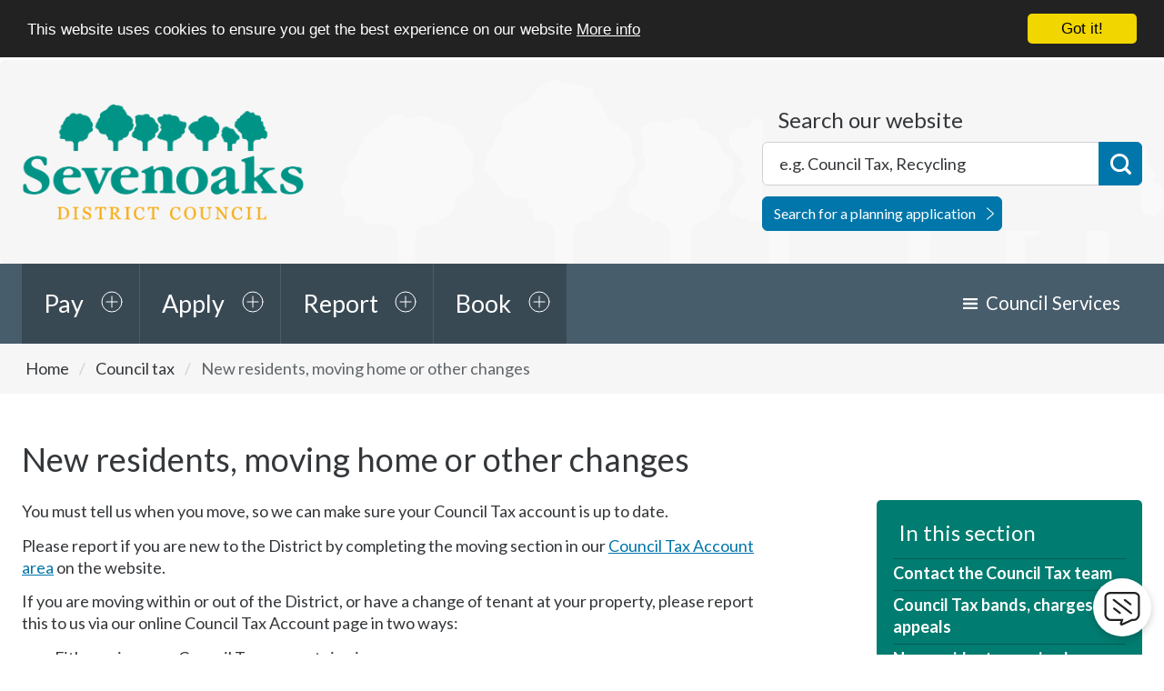

--- FILE ---
content_type: text/html; charset=UTF-8
request_url: https://www.sevenoaks.gov.uk/info/20005/council_tax/196/tell_us_about_a_change
body_size: 7688
content:
<!DOCTYPE html>
<!--[if lt IE 7]>       <html class="no-js lt-ie10 lt-ie9 lt-ie8 lt-ie7" lang="en"> <![endif]-->
<!--[if IE 7]>          <html class="no-js lt-ie10 lt-ie9 lt-ie8" lang="en"> <![endif]-->
<!--[if IE 8]>          <html class="no-js lt-ie10 lt-ie9" lang="en"> <![endif]-->
<!--[if IE 9]>          <html class="no-js lt-ie10" lang="en"> <![endif]-->
<!--[if gt IE 9]><!-->  <html class="no-js" lang="en"> <!--<![endif]-->
    <head prefix="dcterms: http://purl.org/dc/terms">
        <meta charset="UTF-8"> 

    	<link rel="alternate" type="application/rss+xml" title="RSS" href="https://www.sevenoaks.gov.uk/rss/news">
        <link rel="search" type="application/opensearchdescription+xml" title="Sevenoaks District Council" href="https://www.sevenoaks.gov.uk/site/scripts/opensearch.php">


        <link rel="apple-touch-icon" sizes="180x180" href="//www.sevenoaks.gov.uk/apple-touch-icon.png">
        <link rel="icon" type="image/png" href="//www.sevenoaks.gov.uk/favicon-32x32.png" sizes="32x32">
        <link rel="icon" type="image/png" href="//www.sevenoaks.gov.uk/favicon-16x16.png" sizes="16x16">
        <link rel="manifest" href="//www.sevenoaks.gov.uk/manifest.json">
        <link rel="mask-icon" href="//www.sevenoaks.gov.uk/safari-pinned-tab.svg" color="#5bbad5">
        <link rel="shortcut icon" href="//www.sevenoaks.gov.uk/favicon.ico">
        <meta name="msapplication-config" content="//www.sevenoaks.gov.uk/browserconfig.xml">
        <meta name="theme-color" content="#ffffff">


        <script>
            !function(){function e(e,n,t){"use strict";var o=window.document.createElement("link"),a=n||window.document.getElementsByTagName("script")[0],i=window.document.styleSheets;return o.rel="stylesheet",o.href=e,o.media="only x",a.parentNode.insertBefore(o,a),o.onloadcssdefined=function(e){for(var n,t=0;t<i.length;t++)i[t].href&&i[t].href===o.href&&(n=!0);n?e():setTimeout(function(){o.onloadcssdefined(e)})},o.onloadcssdefined(function(){o.media=t||"all"}),o}function n(e,n){e.onload=function(){e.onload=null,n&&n.call(e)},"isApplicationInstalled"in navigator&&"onloadcssdefined"in e&&e.onloadcssdefined(n)}!function(t){var o=function(a,i){"use strict";if(a&&3===a.length){var r=t.navigator,d=t.document,s=t.Image,c=!(!d.createElementNS||!d.createElementNS("http://www.w3.org/2000/svg","svg").createSVGRect||!d.implementation.hasFeature("http://www.w3.org/TR/SVG11/feature#Image","1.1")||t.opera&&-1===r.userAgent.indexOf("Chrome")||-1!==r.userAgent.indexOf("Series40")),l=new s;l.onerror=function(){o.method="png",o.href=a[2],e(a[2])},l.onload=function(){var t=1===l.width&&1===l.height,r=a[t&&c?0:t?1:2];t&&c?o.method="svg":t?o.method="datapng":o.method="png",o.href=r,n(e(r),i)},l.src="[data-uri]",d.documentElement.className+=" grunticon"}};o.loadCSS=e,o.onloadCSS=n,t.grunticon=o}(this)}();
            grunticon(["/site/dist/_icons/icons.data.svg.css", "/site/dist/_icons/icons.data.png.css", "/site/dist/_icons/icons.fallback.css"], grunticon.svgLoadedCallback);
        </script>

        <!--[if IE 9]><!-->
                <link rel="stylesheet" href="//www.sevenoaks.gov.uk/site/dist/orbit.css?v1.36.0">
        <!--<![endif]-->

        <noscript><link href="/site/dist/_icons/icons.fallback.css?v1.36.0" rel="stylesheet"></noscript>

        <link rel="stylesheet" type="text/css" href="//www.sevenoaks.gov.uk/site/styles/standard.css?v1.36.0">

        <link rel="canonical" href="https://www.sevenoaks.gov.uk/info/20005/council_tax/196/new_residents_moving_home_or_other_changes">
 <!-- Google tag (gtag.js) --> <script async src=https://www.googletagmanager.com/gtag/js?id=G-VSMQFE86N6></script> <script> window.dataLayer = window.dataLayer || []; function gtag(){dataLayer.push(arguments);} gtag('js', new Date()); gtag('config', 'G-VSMQFE86N6'); </script>

<!-- Google Tag Manager -->
<script>(function(w,d,s,l,i){w[l]=w[l]||[];w[l].push({'gtm.start':
new Date().getTime(),event:'gtm.js'});var f=d.getElementsByTagName(s)[0],
j=d.createElement(s),dl=l!='dataLayer'?'&l='+l:'';j.async=true;j.src=
'https://www.googletagmanager.com/gtm.js?id='+i+dl;f.parentNode.insertBefore(j,f);
})(window,document,'script','dataLayer','GTM-K5MLT22');</script>
<!-- End Google Tag Manager -->
<script>

!function(f,b,e,v,n,t,s){if(f.fbq)return;n=f.fbq=function(){n.callMethod?
n.callMethod.apply(n,arguments):n.queue.push(arguments)};if(!f._fbq)f._fbq=n;
n.push=n;n.loaded=!0;n.version='2.0';n.queue=[];t=b.createElement(e);t.async=!0;
t.src=v;s=b.getElementsByTagName(e)[0];s.parentNode.insertBefore(t,s)}(window,
document,'script','//connect.facebook.net/en_US/fbevents.js');

fbq('init', '1116549245030298');
fbq('track', 'PageView');
fbq('track', 'ViewContent');
</script>
<noscript><img height=""1"" width=""1"" style=""display:none""
src=""https://www.facebook.com/tr?id=1116549245030298&ev=PageView&noscript=1""
/></noscript>



<script>(function(){'use strict';"function"!=typeof Object.assign&&function(){Object.assign=function(a){if(a===void 0||null===a)throw new TypeError("Cannot convert undefined or null to object");for(var b,c=Object(a),d=1;d<arguments.length;d++)if(b=arguments[d],void 0!==b&&null!==b)for(var e in b)b.hasOwnProperty(e)&&(c[e]=b[e]);return c}}(),function(a,b,c,d){var e,f=[],g=[];a[c]={init:function(){for(var a=arguments.length,b=Array(a),c=0;c<a;c++)b[c]=arguments[c];e=b;var d={then:function(a){return f.push({type:"then",next:a}),d},catch:function(a){return f.push({type:"catch",next:a}),d}};return d},on:function(){for(var a=arguments.length,b=Array(a),c=0;c<a;c++)b[c]=arguments[c];g.push(b)}},a.__onConnectHostReady__=function(b){if(delete a.__onConnectHostReady__,a[c]=b,e)for(var d,h=b.init.apply(b,e),j=0;j<f.length;j++)d=f[j],h="then"===d.type?h.then(d.next):h.catch(d.next);for(var j=0;j<g.length;j++)b.on.apply(b,g[j])};var h=new XMLHttpRequest;h.addEventListener("load",function(){try{var a=this.response;if("string"==typeof a&&(a=JSON.parse(a)),a.url){var c=b.getElementsByTagName("script")[0],d=b.createElement("script");d.async=!0,d.src=a.url,c.parentNode.insertBefore(d,c)}}catch(a){}}),h.open("GET","https://webassist.onconnect.app/v1/loader/"+d,!0),h.responseType="json",h.send()}(window,document,"Connect","d2a69f93-b8a6-4184-8225-c39a0f69768c")})();</script>        <meta name="author" content="Sevenoaks District Council">
        <meta name="revisit-after" content="2 days">
        <meta name="viewport" content="width=device-width, initial-scale=1">
        <meta name="ROBOTS" content="INDEX,FOLLOW" >

<!-- XHTML Template -->

	<meta http-equiv="content-language" content="en" />
	<!-- Dublin Core Metadata -->
	<meta name="DC.creator" lang="en" content="Janine Edmonds" />
	<meta name="DC.date.created" scheme="DCTERMS.W3CDTF" lang="en" content="2016-05-31" />
	<meta name="DC.date.modified" scheme="DCTERMS.W3CDTF" lang="en" content="2016-05-31" />
	<meta name="DC.description" lang="en" content="How to notify us of any changes such as moving house, someone moving into or out of your household or if you are no longer the only adult in the property." />
	<meta name="DC.format" lang="en" scheme="DCTERMS.IMT" content="text/html" />
	<meta name="DC.identifier" scheme="DCTERMS.URI" content="https://www.sevenoaks.gov.uk/site/scripts/documents_info.php?categoryID=20005&amp;documentID=196" />
	<meta name="DC.language" scheme="DCTERMS.ISO639-1" content="en" />
	<meta name="DC.publisher" lang="en" content="Sevenoaks District Council" />
	<meta name="DC.rights.copyright" lang="en" content="Copyright Sevenoaks District Council" />
	<meta name="DC.title" lang="en" content="New residents, moving home or other changes" />
	<meta name="DC.coverage" lang="en" content="UK" />
	<meta name="DC.subject" lang="en" content="change name, change details, council tax details, change of circumstance" />
	<meta name="DC.subject" lang="en" content="Council tax" />
        <meta name="description" content="How to notify us of any changes such as moving house, someone moving into or out of your household or if you are no longer the only adult in the property.">
        <meta name="keywords" content="change name, change details, council tax details, change of circumstance">
        <script src="//www.sevenoaks.gov.uk/site/javascript/swfobject.js"></script>
        
        <script>
            (function (html) {
                html.className = html.className.replace(/\bno-js\b/, 'js');
            })(document.getElementsByTagName('html')[0]);
        </script>
                <title>New residents, moving home or other changes | Sevenoaks District Council</title>
    </head>
    <body class="inner">
    
<!-- Google Tag Manager (noscript) --><noscript><iframe src="https://www.googletagmanager.com/ns.html?id=GTM-K5MLT22"height="0" width="0" style="display:none;visibility:hidden"></iframe></noscript><!-- End Google Tag Manager (noscript) --> <script>Connect.init({ workspaceId: 'd2a69f93-b8a6-4184-8225-c39a0f69768c' });</script><!-- googleoff: index -->

        <ul class="skip-links item-list">
            <li class="item-list__item"><a class="skip-links__link" href="https://www.sevenoaks.gov.uk/info/20005/council_tax/196/tell_us_about_a_change#content" rel="nofollow">Skip to content</a></li>
        </ul>

        <header class="site-header" id="top">
            <div class="container">

                <a class="identity" href="https://www.sevenoaks.gov.uk">
                    <span class="identity__heading">Sevenoaks District Council</span>
                </a>

                <div class="site-header__user site-header__user--not-logged-in">
                    <a href="/myaccount" class="site-header__username">Sign in?</a>
                </div>

                <div class="site-header__toggles">
                    <a class="site-header__toggle site-header__toggle--account" href="/myaccount">Sign in?</a>
                    <a class="site-header__toggle site-header__toggle--menu" href="#" data-isoverlay="true" data-toggle="menu-dropdown">Menu</a>
                    <a class="site-header__toggle site-header__toggle--search" href="#" data-isoverlay="true" data-toggle="site-search">Search</a>
                </div>

<form id="site-search" class="site-search form" action="https://www.sevenoaks.gov.uk/site_search/results/" method="get">
    <a class="close-toggle" href="#" data-toggle="site-search">Search</a>
    <div class="form__control form__control--append--wide">
        <label class="form__label" for="search-site">Search our website</label>
        <div class="form__control--append__group">
            <input class="form__field" type="search" size="18" maxlength="40" name="q" placeholder="e.g. Council Tax, Recycling" id="search-site">
            <button id="site-search-button" class="button button--primary" type="submit">Search</button>
        </div>
        <a class="site-search__planning-link" href="https://pa.sevenoaks.gov.uk/online-applications">Search for a planning application</a>
    </div>
</form>

            </div>
        </header>

        <nav class="nav nav--top-tasks">
            <div class="container">

                
                    <ul class="nav__list">

                        
                                                        
                                
                                <li class="nav__item">
                                    <a class="nav__link" href="http://www.sevenoaks.gov.uk/pay" data-toggle="nav-pay" data-isoverlay="true">Pay</a>
                                    <div class="nav__expanded" id="nav-pay">
                                                                            <ul class="nav__sublist">

                                            
                                                <li class="nav__subitem">
                                                    <a class="nav__sublink" href="https://www.sevenoaks.gov.uk/info/20005/council_tax/27/paying_council_tax" aria-label="nav-pay Council Tax">Council Tax</a>
                                                </li>

                                            
                                                <li class="nav__subitem">
                                                    <a class="nav__sublink" href="http://www.sevenoaks.gov.uk/info/20010/business_rates/50/make_a_business_rates_payment" aria-label="nav-pay Business Rates">Business Rates</a>
                                                </li>

                                            
                                                <li class="nav__subitem">
                                                    <a class="nav__sublink" href="https://www.sevenoaks.gov.uk/info/20049/council_budgets_and_spending/859/pay_an_invoice" aria-label="nav-pay Invoice">Invoice</a>
                                                </li>

                                            
                                                <li class="nav__subitem">
                                                    <a class="nav__sublink" href="https://parking.sevenoaks.gov.uk/pages/home.aspx" aria-label="nav-pay Parking ticket (PCN)">Parking ticket (PCN)</a>
                                                </li>

                                            
                                                <li class="nav__subitem">
                                                    <a class="nav__sublink" href="https://www.sevenoaks.gov.uk/info/20038/licences_and_permits/762/make_a_licensing_payment" aria-label="nav-pay Licence or permit">Licence or permit</a>
                                                </li>

                                            
                                                <li class="nav__subitem">
                                                    <a class="nav__sublink" href="https://sevenoaks-dc-central.oncreate.app/w/webpage/request?service=building_control_payment" aria-label="nav-pay Building Control fees">Building Control fees</a>
                                                </li>

                                            
                                        </ul>
                                        <a class="nav__more-link" href="http://www.sevenoaks.gov.uk/pay">More<span class="visually-hidden"> options in our Pay section</span></a>
                                                                        </div>
                                </li>

                            
                        
                                                        
                                
                                <li class="nav__item">
                                    <a class="nav__link" href="http://www.sevenoaks.gov.uk/homepage/39/apply" data-toggle="nav-apply" data-isoverlay="true">Apply</a>
                                    <div class="nav__expanded" id="nav-apply">
                                                                            <ul class="nav__sublist">

                                            
                                                <li class="nav__subitem">
                                                    <a class="nav__sublink" href="https://www.gov.uk/register-to-vote" aria-label="nav-apply Register to vote">Register to vote</a>
                                                </li>

                                            
                                                <li class="nav__subitem">
                                                    <a class="nav__sublink" href="https://www.sevenoaks.gov.uk/info/20000/rubbish_and_recycling/162/garden_waste_collection" aria-label="nav-apply Garden waste permit">Garden waste permit</a>
                                                </li>

                                            
                                                <li class="nav__subitem">
                                                    <a class="nav__sublink" href="https://www.sevenoaks.gov.uk/info/20013/planning_applications/282/apply_for_planning_permission" aria-label="nav-apply Planning permission">Planning permission</a>
                                                </li>

                                            
                                                <li class="nav__subitem">
                                                    <a class="nav__sublink" href="https://www.sevenoaks.gov.uk/info/20009/building_control/422/make_a_building_control_application" aria-label="nav-apply Building control">Building control</a>
                                                </li>

                                            
                                                <li class="nav__subitem">
                                                    <a class="nav__sublink" href="http://www.sevenoaks.gov.uk/directory/10/licences_and_permits" aria-label="nav-apply Licence or permit">Licence or permit</a>
                                                </li>

                                            
                                                <li class="nav__subitem">
                                                    <a class="nav__sublink" href="https://www.sevenoaks.gov.uk/info/20074/parking_permits_season_tickets_waivers_and_suspensions" aria-label="nav-apply Parking permits, season tickets, waivers &amp; vouchers">Parking permits, season tickets, waivers &amp; vouchers</a>
                                                </li>

                                            
                                        </ul>
                                        <a class="nav__more-link" href="http://www.sevenoaks.gov.uk/homepage/39/apply">More<span class="visually-hidden"> options in our Apply section</span></a>
                                                                        </div>
                                </li>

                            
                        
                                                        
                                
                                <li class="nav__item">
                                    <a class="nav__link" href="http://www.sevenoaks.gov.uk/homepage/44/report" data-toggle="nav-report" data-isoverlay="true">Report</a>
                                    <div class="nav__expanded" id="nav-report">
                                                                            <ul class="nav__sublist">

                                            
                                                <li class="nav__subitem">
                                                    <a class="nav__sublink" href="http://www.sevenoaks.gov.uk/info/20000/rubbish_and_recycling/158/report_a_missed_refuse_or_garden_waste_collection" aria-label="nav-report Missed rubbish or recycling collection">Missed rubbish or recycling collection</a>
                                                </li>

                                            
                                                <li class="nav__subitem">
                                                    <a class="nav__sublink" href="https://www.sevenoaks.gov.uk/info/20040/community_safety/41/anti-social_behaviour" aria-label="nav-report Anti-social behaviour">Anti-social behaviour</a>
                                                </li>

                                            
                                                <li class="nav__subitem">
                                                    <a class="nav__sublink" href="https://sevenoaks-dc-central.oncreate.app/w/webpage/request?service=graffiti" aria-label="nav-report Graffiti">Graffiti</a>
                                                </li>

                                            
                                                <li class="nav__subitem">
                                                    <a class="nav__sublink" href="https://www.sevenoaks.gov.uk/info/20036/housing_benefit_and_council_tax_support/287/what_if_i_think_someone_is_claiming_fraudulently" aria-label="nav-report Fraud">Fraud</a>
                                                </li>

                                            
                                                <li class="nav__subitem">
                                                    <a class="nav__sublink" href="http://www.sevenoaks.gov.uk/info/20027/animal_control_service/62/lost_dogs" aria-label="nav-report Lost dog">Lost dog</a>
                                                </li>

                                            
                                                <li class="nav__subitem">
                                                    <a class="nav__sublink" href="http://www.sevenoaks.gov.uk/info/20027/animal_control_service/63/found_dogs" aria-label="nav-report Found dog">Found dog</a>
                                                </li>

                                            
                                        </ul>
                                        <a class="nav__more-link" href="http://www.sevenoaks.gov.uk/homepage/44/report">More<span class="visually-hidden"> options in our Report section</span></a>
                                                                        </div>
                                </li>

                            
                        
                                                        
                                
                                <li class="nav__item">
                                    <a class="nav__link" href="https://www.sevenoaks.gov.uk/homepage/65/book" data-toggle="nav-book" data-isoverlay="true">Book</a>
                                    <div class="nav__expanded" id="nav-book">
                                                                            <ul class="nav__sublist">

                                            
                                                <li class="nav__subitem">
                                                    <a class="nav__sublink" href="https://www.sevenoaks.gov.uk/info/20000/rubbish_and_recycling/159/book_a_large_item_collection" aria-label="nav-book Large item collection">Large item collection</a>
                                                </li>

                                            
                                                <li class="nav__subitem">
                                                    <a class="nav__sublink" href="http://www.sevenoaks.gov.uk/info/20007/parking_and_transport/183/mot_booking" aria-label="nav-book MOT">MOT</a>
                                                </li>

                                            
                                                <li class="nav__subitem">
                                                    <a class="nav__sublink" href="https://www.sevenoaks.gov.uk/info/20045/housing_options/131/hero_housing_home_energy_and_retraining_options_advice_service" aria-label="nav-book HERO advice service">HERO advice service</a>
                                                </li>

                                            
                                                <li class="nav__subitem">
                                                    <a class="nav__sublink" href="https://www.sevenoaks.gov.uk/info/20009/building_control/420/services/3" aria-label="nav-book Site inspection">Site inspection</a>
                                                </li>

                                            
                                                <li class="nav__subitem">
                                                    <a class="nav__sublink" href="https://www.sevenoaks.gov.uk/commercialwaste" aria-label="nav-book Commercial Waste Collection Service">Commercial Waste Collection Service</a>
                                                </li>

                                            
                                                <li class="nav__subitem">
                                                    <a class="nav__sublink" href="https://www.sevenoaks.gov.uk/info/20000/rubbish_and_recycling/170/clinical_waste" aria-label="nav-book Clinical waste collection">Clinical waste collection</a>
                                                </li>

                                            
                                        </ul>
                                        <a class="nav__more-link" href="https://www.sevenoaks.gov.uk/homepage/65/book">More<span class="visually-hidden"> options in our Book section</span></a>
                                                                        </div>
                                </li>

                            
                        
                    </ul>

                
                <ul class="nav__list nav__list--menu lap-plus desk-minus">
                    <!-- Council Services - Tablet -->
                    <li class="nav__item">
                        <a href="#" data-toggle="menu-dropdown" class="nav__link nav__link--reversed dropdown__toggle">Menu</a>
                    </li>
                    <!-- /Council Services - Tablet -->
                </ul>

                <!-- Council Services - Desktop -->
                <div id="menu-dropdown" class="nav__extra nav__extra--beta">
                    <a class="close-toggle" href="#" data-toggle="menu-dropdown">Menu</a>
                    <ul class="nav__list">

                        <li class="nav__item dropdown">
                            <a class="nav__link dropdown__toggle desk-plus" href="#" data-toggle="menu-dropdown--council-services">Council Services</a>
                            <ul class="dropdown__list" id="menu-dropdown--council-services">
                                <li class="dropdown__item"><a class="dropdown__link" href="https://www.sevenoaks.gov.uk/info/20000/rubbish_and_recycling">Rubbish and recycling</a></li>
                                <li class="dropdown__item"><a class="dropdown__link" href="https://www.sevenoaks.gov.uk/info/20001/housing">Housing</a></li>
                                <li class="dropdown__item"><a class="dropdown__link" href="https://www.sevenoaks.gov.uk/info/20002/your_environment_and_community">Your environment and community</a></li>
                                <li class="dropdown__item"><a class="dropdown__link" href="https://www.sevenoaks.gov.uk/info/20003/your_council">Your council</a></li>
                                <li class="dropdown__item"><a class="dropdown__link" href="https://www.sevenoaks.gov.uk/info/20004/business">Business</a></li>
                                <li class="dropdown__item"><a class="dropdown__link" href="https://www.sevenoaks.gov.uk/info/20005/council_tax">Council tax</a></li>
                                <li class="dropdown__item"><a class="dropdown__link" href="https://www.sevenoaks.gov.uk/info/20006/planning_and_building_control">Planning and building control</a></li>
                                <li class="dropdown__item"><a class="dropdown__link" href="https://www.sevenoaks.gov.uk/info/20007/parking_and_transport">Parking and transport</a></li>
                                <li class="dropdown__item"><a class="dropdown__link" href="https://www.sevenoaks.gov.uk/info/20036/housing_benefit_and_council_tax_reduction">Housing Benefit and Council Tax Reduction</a></li>
                            </ul>
                        </li>
                    </ul>
                </div>
                <!-- /Council Services - Desktop -->


            </div>
        </nav>
<!-- googleon: index -->
        <main class="site-main">
            <div class="site-content">
<!-- googleoff: all -->
        <nav class="nav nav--breadcrumb">
            <div class="container">
                <span class="nav--breadcrumb__prefix">You are here:</span>
                <ol class="nav__list item-list item-list--inline">
                    <li class="nav__list__item item-list__item">
                    <a class="nav__link" href="https://www.sevenoaks.gov.uk" rel="home">Home</a>
                </li>
                <li class="nav__list__item item-list__item">
                    <a class="nav__link" href="https://www.sevenoaks.gov.uk/info/20005/council_tax">Council tax</a>
                </li>
                <li class="nav__list__item item-list__item">
                    <span>New residents, moving home or other changes</span>
                </li>
                </ol>
            </div>
        </nav>
<!-- googleon: all -->
                <div class="container">
                    <article id="content" tabindex="-1">
                        <h1 class="page-heading ">New residents, moving home or other changes</h1>
                     
                        <div class="page-content">
                                        <div class="editor">
<p>You must tell us when you move, so we can make sure your Council Tax account is up to date.</p>

<p>Please report if you are new to the District by completing the moving section in our <a href="https://sevenoaks.community.mrisoftware.com/publicaccesslive/selfservice/citizenportal/myservices.htm">Council Tax Account area</a> on the website.</p>

<p>If you are moving within or out of the District, or have a change of tenant at your property, please report this to us via our online Council Tax Account page in two ways:</p>

<ul>
	<li>Either using your Council Tax account sign in</li>
	<li>If you don&rsquo;t have an account click on: report a change of address in the &lsquo;top tasks&rsquo; bar near the top of the page to get to the relevant form.</li>
</ul>

<p>You will need your Council Tax reference number to complete the form.</p>

<p><a href="https://sevenoaks.community.mrisoftware.com/publicaccesslive/selfservice/citizenportal/myservices.htm">Take me to the Council Tax account page</a></p>

<p>&nbsp;</p>

<h2>Tell us about other changes in circumstances</h2>

<p>Such as:</p>

<ul>
	<li><a href="https://sevenoaks-dc-central.oncreate.app/w/webpage/request?service=ct_change_in_household">If someone moves in or out of your household</a></li>
	<li><a href="https://sevenoaks-dc-central.oncreate.app/w/webpage/request?service=ct_single_person_discount">If there&rsquo;s now only one person in the household aged 18 or over, you may be eligible for a single person discount</a></li>
	<li><a href="https://sevenoaks-dc-central.oncreate.app/w/webpage/request?service=council_tax_contact_us">Tell us about other changes in circumstances</a></li>
</ul>

<p>If:</p>

<ul>
	<li>Someone reaches the age of 18</li>
	<li>You change your name due to marriage, divorce or deed poll</li>
	<li>Someone dies who lived alone, and the property is now empty,</li>
</ul>

<p>Please <a href="https://sevenoaks-dc-central.oncreate.app/w/webpage/request?service=ct_exemption_application_due_to_death">provide us with the necessary details</a>.&nbsp;</p>

            </div>
                        </div>
                    </article>
                <aside class="sidebar sidebar--primary">
<!-- googleoff: index -->
            <nav class="sidebar__section sidebar__section--primary" id="navigation" tabindex="-1" aria-label="Links to documents related to this section">
                <button class="sidebar__dropdown-toggle" data-toggle="section-sidebar--in-this-section">
                    <span class="sidebar__heading h2">In this section</span>
                </button>
                <ul class="sidebar__links item-list" id="section-sidebar--in-this-section">
                    <li class="item-list__item"><a class="sidebar__link" href="https://www.sevenoaks.gov.uk/info/20005/council_tax/854/contact_the_council_tax_team">Contact the Council Tax team</a></li>
                    <li class="item-list__item"><a class="sidebar__link" href="https://www.sevenoaks.gov.uk/info/20005/council_tax/19/council_tax_bands_charges_and_appeals">Council Tax bands, charges and appeals</a></li>
                    <li class="item-list__item"><a class="sidebar__link" href="https://www.sevenoaks.gov.uk/info/20005/council_tax/196/new_residents_moving_home_or_other_changes">New residents, moving home or other changes</a></li>
                    <li class="item-list__item"><a class="sidebar__link" href="https://www.sevenoaks.gov.uk/info/20005/council_tax/846/obligation_to_pay_council_tax_explained">Obligation to pay Council Tax explained</a></li>
                    <li class="item-list__item"><a class="sidebar__link" href="https://www.sevenoaks.gov.uk/info/20005/council_tax/27/paying_council_tax">Paying Council Tax</a></li>
                    <li class="item-list__item"><a class="sidebar__link" href="https://www.sevenoaks.gov.uk/info/20005/council_tax/26/problems_paying_your_council_tax">Problems paying your Council Tax</a></li>
                    <li class="item-list__item"><a class="sidebar__link" href="https://www.sevenoaks.gov.uk/info/20005/council_tax/821/view_your_bill_or_balance">View your bill or balance</a></li>
                    <li class="item-list__item"><a class="sidebar__link" href="https://www.sevenoaks.gov.uk/info/20005/council_tax/25/what_your_council_tax_pays_for">What your Council Tax pays for</a></li>
                </ul>
            </nav>
            <aside class="sidebar__section sidebar__section--secondary">
                <button class="sidebar__dropdown-toggle" data-toggle="section-sidebar--related-items">
                    <h2 class="sidebar__heading">Related items</h2>
                </button>
                <ul class="sidebar__links item-list" id="section-sidebar--related-items">
                    <li class="item-list__item related-links__news"><a class="sidebar__link" href="https://www.sevenoaks.gov.uk/news/20005/council_tax">News</a></li>
                </ul>
            </aside>
<!-- googleon: index -->
                </aside>
                </div>
            </div>
        </main>
<!-- googleoff: index -->
        <footer class="site-footer">
            <div class="container">

                <section class="site-footer__useful-links" aria-label="footer navigation">
                    <h2 class="site-footer__heading">Useful links</h2>
                    <ul class="site-footer__list item-list item-list--inline">
                        <li class="site-footer__list__item item-list__item"><a class="site-footer__link" href="https://www.sevenoaks.gov.uk">Home</a></li>
                        <li class="site-footer__list__item item-list__item"><a class="site-footer__link" href="https://www.sevenoaks.gov.uk/accessibility">Accessibility</a></li>
                        <li class="site-footer__list__item item-list__item"><a class="site-footer__link" href="https://www.sevenoaks.gov.uk/terms">Terms and disclaimer</a></li>
                        <li class="site-footer__list__item item-list__item"><a class="site-footer__link" href="https://www.sevenoaks.gov.uk/site_map">Site map</a></li>
                        <li class="site-footer__list__item item-list__item"><a class="site-footer__link" href="https://www.sevenoaks.gov.uk/news">News</a></li>
                        <li class="site-footer__list__item item-list__item"><a class="site-footer__link" href="https://www.sevenoaks.gov.uk/contact">Contact us</a></li>
                    </ul>
                </section>

                <section class="site-footer__social social" aria-label="social media links">

                    <h2 class="social__heading">Follow us</h2>
                    <ul class="social__list item-list item-list--inline">
                        <li class="social__item social__item--facebook item-list__item">
                            <a class="social__link" href="https://www.facebook.com/sevenoaksdc/">Facebook</a>
                        </li>
                        <li class="social__item social__item--twitter item-list__item">
                            <a class="social__link" href="https://twitter.com/SDC_newsdesk">Twitter</a>
                        </li>
                        <li class="social__item social__item--instagram item-list__item">
                            <a class="social__link" href="https://www.instagram.com/sevenoaksdistrictcouncil/">Instagram</a>
                        </li>
                        <li class="social__item social__item--linkedin item-list__item">
                            <a class="social__link" href="https://www.linkedin.com/company/106565">LinkedIn</a>
                        </li>
                    </ul>

                </section>

                <p class="site-footer__rights">Copyright &copy; Sevenoaks District Council 2026</p>

                <section class="site-footer__suppliers" aria-label="footer suppliers links">
                    <h2 class="site-footer__heading">Suppliers</h2>
                    <ul class="site-footer__list item-list item-list--inline">
                        <li class="site-footer__list__item site-footer__list__item--powered-by item-list__item">Designed and Powered by <a class="site-footer__link" href="https://www.jadu.net">Jadu</a></li>
                    </ul>
                </section>

            </div>
        </footer>

<!-- googleon: index -->
        <script src="//ajax.googleapis.com/ajax/libs/jquery/2.1.4/jquery.min.js"></script>
        <script>window.jQuery || document.write('<script src="//www.sevenoaks.gov.uk/site/javascript/jquery/jquery.min.js"><\/script>')</script>
        <script src="//www.sevenoaks.gov.uk/site/dist/orbit.js"></script>

        <script src="//www.sevenoaks.gov.uk/site/javascript/search.js"></script>
        <script src="//www.sevenoaks.gov.uk/site/javascript/almond.min.js"></script>
        <script src="//www.sevenoaks.gov.uk/site/javascript/util.min.js"></script>

<!-- Begin Cookie Consent -->
<script type="text/javascript">
    window.cookieconsent_options = { "message": "This website uses cookies to ensure you get the best experience on our website", "dismiss": "Got it!", "learnMore": "More info", "link": "https://www.sevenoaks.gov.uk/privacy-statement", "theme": "dark-top" };
</script>

<script type="text/javascript" src="//www.sevenoaks.gov.uk/site/javascript/cookie.min.js"></script>

<!-- End Cookie Consent plugin -->
    </body>
</html>


--- FILE ---
content_type: text/css
request_url: https://www.sevenoaks.gov.uk/site/dist/orbit.css?v1.36.0
body_size: 23429
content:
@import url("//fonts.googleapis.com/css?family=Lato:300,400,700,300italic,400italic,700italic");@import url(../libs/flickity/dist/flickity.min.css);html{font-family:sans-serif;-ms-text-size-adjust:100%;-webkit-text-size-adjust:100%}body{margin:0}article,aside,details,figcaption,figure,footer,header,hgroup,main,menu,nav,section,summary{display:block}audio,canvas,progress,video{display:inline-block;vertical-align:baseline}audio:not([controls]){display:none;height:0}[hidden],template{display:none}a{background-color:transparent}a:active,a:hover{outline:0}abbr[title]{border-bottom:1px dotted;text-decoration:none}b,strong{font-weight:bold}dfn{font-style:italic}h1,.h1{font-size:2em;margin:0.67em 0}mark{background:#ff0;color:#000}small{font-size:80%}sub,sup{font-size:75%;line-height:0;position:relative;vertical-align:baseline}sup{top:-0.5em}sub{bottom:-0.25em}img{border:0}svg:not(:root){overflow:hidden}figure{margin:1em 40px}hr{-moz-box-sizing:content-box;box-sizing:content-box;height:0}pre{overflow:auto}code,kbd,pre,samp{font-family:monospace, monospace;font-size:1em}button,input,optgroup,select,textarea{color:inherit;font:inherit;margin:0}button{overflow:visible}button,select{text-transform:none}button,html input[type="button"],input[type="reset"],input[type="submit"]{-webkit-appearance:button;cursor:pointer}button[disabled],html input[disabled]{cursor:default}button::-moz-focus-inner,input::-moz-focus-inner{border:0;padding:0}input{line-height:normal}input[type="checkbox"],input[type="radio"]{box-sizing:border-box;padding:0}input[type="number"]::-webkit-inner-spin-button,input[type="number"]::-webkit-outer-spin-button{height:auto}input[type="search"]{-webkit-appearance:textfield;-moz-box-sizing:content-box;-webkit-box-sizing:content-box;box-sizing:content-box}input[type="search"]::-webkit-search-cancel-button,input[type="search"]::-webkit-search-decoration{-webkit-appearance:none}fieldset{border:1px solid #c0c0c0;margin:0 2px;padding:0.35em 0.625em 0.75em}legend{border:0;padding:0}textarea{overflow:auto}optgroup{font-weight:bold}table{border-collapse:collapse;border-spacing:0}td,th{padding:0}.hidden{display:none !important}.invisible{visibility:hidden}.visually-hidden,.back-to-top__link:not(:hover):not(:active):not(:focus),.form__control--append--full .form__label,.nav--breadcrumb__prefix,.site-footer__heading,.site-header .identity__heading{border:0;clip:rect(0 0 0 0);height:1px;margin:-1px;overflow:hidden;padding:0;position:absolute;width:1px}.hide-text,.site-search .button,.carousel__arrow,.social__link{overflow:hidden;padding-left:0;padding-right:0;text-indent:200%;white-space:nowrap}@media screen and (max-width: 1279px){.desk-plus{display:none !important}}@media screen and (min-width: 1280px){.desk-minus{display:none !important}}@media screen and (max-width: 759px){.lap-plus{display:none !important}}* html{font-size:100%}html{font-size:16px;line-height:1.5em}html{font:1em/1.5 "Lato",sans-serif;font-feature-settings:"liga" 0;min-height:100%}body{color:#34373a}@media screen and (max-width: 759px){body.overlay-active{height:100%;overflow:hidden}}body.menu-open{overflow:hidden}*,*:before,*:after{box-sizing:border-box}blockquote,dl,dd,ol,ul,h1,.h1,h2,.h2,.callout__heading,.item-list--definition__heading,.editor h2,h3,.h3,.widget__subheading,.widget h3,.widget--right-adverts h2,.widget--right-adverts .h2,.widget--right-adverts .callout__heading,.widget--right-adverts .item-list--definition__heading,.editor h3,h4,.h4,.live-search .item-list li h3,.live-search .item-list li .h3,.live-search .item-list li .widget__subheading,.live-search .item-list li .widget--right-adverts h2,.widget--right-adverts .live-search .item-list li h2,.live-search .item-list li .widget--right-adverts .h2,.widget--right-adverts .live-search .item-list li .h2,.live-search .item-list li .widget--right-adverts .callout__heading,.widget--right-adverts .live-search .item-list li .callout__heading,.live-search .item-list li .widget--right-adverts .item-list--definition__heading,.widget--right-adverts .live-search .item-list li .item-list--definition__heading,.widget__subheading,.widget h4,.editor h4,h5,.h5,.live-search .item-list li h4,.live-search .item-list li .h4,.live-search .item-list li h3,.live-search .item-list li .h3,.live-search .item-list li .widget--right-adverts h2,.widget--right-adverts .live-search .item-list li h2,.live-search .item-list li .widget--right-adverts .h2,.widget--right-adverts .live-search .item-list li .h2,.live-search .item-list li .widget--right-adverts .callout__heading,.widget--right-adverts .live-search .item-list li .callout__heading,.live-search .item-list li .widget--right-adverts .item-list--definition__heading,.widget--right-adverts .live-search .item-list li .item-list--definition__heading,.live-search .item-list li .widget__subheading,.editor h5,h6,.h6,.editor h6,p,pre,fieldset,hr{margin:0}fieldset,ol,ul{padding:0}iframe,fieldset{border:0}li>ul,li>ol{margin-bottom:0}[tabindex="-1"]:focus{outline:none !important}img{font-style:italic;max-width:100%}img[width],img[height]{max-width:none}hgroup,.hgroup,ul,ol,dl,blockquote,p,pre,address,table,form,hr{margin:.75em 0 1.5em}hr{background-color:#34373a;border:0;height:.15em;margin-bottom:1.35em}ul,ol,dd{margin-left:24px}ul,ol{margin-left:2.25rem}code{line-height:1}pre{margin-top:0;tab-size:2}pre+p{margin-top:1.5em}.giga{font-size:6em;line-height:1em;margin-bottom:.75em;margin-top:.75em}.mega{font-size:4.5em;line-height:1em;margin-bottom:.6675em;margin-top:.6675em}.kilo{font-size:3.375em;line-height:.8888888889em;margin-bottom:.9975em;margin-top:1.5em}.alpha{font-size:2.625em;line-height:1.1428571429em;margin-top:.9em}.beta,h1,.h1{font-size:2.25em;line-height:1em;margin-bottom:.75em;margin-top:1.5em}.gamma,h2,.h2,.callout__heading,.item-list--definition__heading,.editor h2{font-size:1.75em;line-height:1.0714285714em;margin-top:.5625em}.sidebar__section--primary .sidebar__heading,.widget--call-to-action .widget__heading,.delta,h3,.h3,.widget__subheading,.widget h3,.widget--right-adverts h2,.widget--right-adverts .h2,.widget--right-adverts .callout__heading,.widget--right-adverts .item-list--definition__heading,.editor h3{font-size:1.5em;line-height:1.25em;margin-top:1.0875em}.boxed__heading,.alert__heading,.callout--feature.widget--callout-banner-top .callout__heading,.form__heading,.supplement__heading,.boxed__subheading,.button--large,.callout .button,.page-task,.page-task.button--large,.widget--navigation-togglable .widget__link,.form legend,form:not([class]) legend,.nav--pagination .nav__title,.sidebar__section--secondary .sidebar__heading,.widget--signpost .widget__heading,.epsilon,h4,.h4,.live-search .item-list li h3,.live-search .item-list li .h3,.live-search .item-list li .widget__subheading,.live-search .item-list li .widget--right-adverts h2,.widget--right-adverts .live-search .item-list li h2,.live-search .item-list li .widget--right-adverts .h2,.widget--right-adverts .live-search .item-list li .h2,.live-search .item-list li .widget--right-adverts .callout__heading,.widget--right-adverts .live-search .item-list li .callout__heading,.live-search .item-list li .widget--right-adverts .item-list--definition__heading,.widget--right-adverts .live-search .item-list li .item-list--definition__heading,.widget__subheading,.widget h4,.editor h4,.supplement--contact h3,.supplement--contact .h3,.supplement--contact .widget__subheading,.supplement--contact .widget--right-adverts h2,.widget--right-adverts .supplement--contact h2,.supplement--contact .widget--right-adverts .h2,.widget--right-adverts .supplement--contact .h2,.supplement--contact .widget--right-adverts .callout__heading,.widget--right-adverts .supplement--contact .callout__heading,.supplement--contact .widget--right-adverts .item-list--definition__heading,.widget--right-adverts .supplement--contact .item-list--definition__heading{font-size:1.25em;line-height:1.2em;margin-top:.6em}.show-more,.zeta,h5,.h5,.live-search .item-list li h4,.live-search .item-list li .h4,.live-search .item-list li h3,.live-search .item-list li .h3,.live-search .item-list li .widget--right-adverts h2,.widget--right-adverts .live-search .item-list li h2,.live-search .item-list li .widget--right-adverts .h2,.widget--right-adverts .live-search .item-list li .h2,.live-search .item-list li .widget--right-adverts .callout__heading,.widget--right-adverts .live-search .item-list li .callout__heading,.live-search .item-list li .widget--right-adverts .item-list--definition__heading,.widget--right-adverts .live-search .item-list li .item-list--definition__heading,.live-search .item-list li .widget__subheading,.editor h5{font-size:1.125em;line-height:1.3333333333em;margin-top:.6675em}.callout__text,.button,.button:visited,form:not([class]) input[type='button'],form:not([class]) input[type='submit'],.nav--top-tasks .nav__sublink,.nav--top-tasks .nav__more-link,.nav--top-tasks .nav__extra .nav__link,.site-search__planning-link,.site-search__planning-link:visited,.data-table th,.page-content table:not([class]) th,.data-table td,.page-content table:not([class]) td,.page-task,.page-task.button--large,.help,.normalis,h6,.h6,.editor h6{font-size:1em;line-height:1.5em;margin-top:.75em}pre,.boxed__text,.form__field,.form__select,form:not([class]) select,.form select,.form__textarea,.form textarea,form:not([class]) textarea,form:not([class]) input:not([type='button']):not([type='checkbox']):not([type='radio']):not([type='submit']),.form .text,form:not([class]) .text,.site-footer__social .social__heading,.widget--signpost .widget__text,.milli{font-size:.875em;line-height:1.2857142857em;margin-top:.8625em}.button--small,.button--small:visited,.form__help,.micro{font-size:.8125em;line-height:.9230769231em;margin-top:.9225em}h1,.h1,h2,.h2,.callout__heading,.item-list--definition__heading,.editor h2,h3,.h3,.widget__subheading,.widget h3,.widget--right-adverts h2,.widget--right-adverts .h2,.widget--right-adverts .callout__heading,.widget--right-adverts .item-list--definition__heading,.editor h3,h4,.h4,.live-search .item-list li h3,.live-search .item-list li .h3,.live-search .item-list li .widget__subheading,.live-search .item-list li .widget--right-adverts h2,.widget--right-adverts .live-search .item-list li h2,.live-search .item-list li .widget--right-adverts .h2,.widget--right-adverts .live-search .item-list li .h2,.live-search .item-list li .widget--right-adverts .callout__heading,.widget--right-adverts .live-search .item-list li .callout__heading,.live-search .item-list li .widget--right-adverts .item-list--definition__heading,.widget--right-adverts .live-search .item-list li .item-list--definition__heading,.widget__subheading,.widget h4,.editor h4,h5,.h5,.live-search .item-list li h4,.live-search .item-list li .h4,.live-search .item-list li h3,.live-search .item-list li .h3,.live-search .item-list li .widget--right-adverts h2,.widget--right-adverts .live-search .item-list li h2,.live-search .item-list li .widget--right-adverts .h2,.widget--right-adverts .live-search .item-list li .h2,.live-search .item-list li .widget--right-adverts .callout__heading,.widget--right-adverts .live-search .item-list li .callout__heading,.live-search .item-list li .widget--right-adverts .item-list--definition__heading,.widget--right-adverts .live-search .item-list li .item-list--definition__heading,.live-search .item-list li .widget__subheading,.editor h5,h6,.h6,.editor h6{color:#34373a;font-weight:700}h1,.h1{font-weight:400}h2,.h2,.callout__heading,.item-list--definition__heading,.editor h2{font-weight:400}h3,.h3,.widget__subheading,.widget h3,.widget--right-adverts h2,.widget--right-adverts .h2,.widget--right-adverts .callout__heading,.widget--right-adverts .item-list--definition__heading,.editor h3{font-weight:400}.page-content h3,.page-content .h3,.page-content .widget__subheading,.page-content .widget--right-adverts h2,.widget--right-adverts .page-content h2,.page-content .widget--right-adverts .h2,.widget--right-adverts .page-content .h2,.page-content .widget--right-adverts .callout__heading,.widget--right-adverts .page-content .callout__heading,.page-content .widget--right-adverts .item-list--definition__heading,.widget--right-adverts .page-content .item-list--definition__heading{margin-bottom:.375em}h4,.h4,.live-search .item-list li h3,.live-search .item-list li .h3,.live-search .item-list li .widget__subheading,.live-search .item-list li .widget--right-adverts h2,.widget--right-adverts .live-search .item-list li h2,.live-search .item-list li .widget--right-adverts .h2,.widget--right-adverts .live-search .item-list li .h2,.live-search .item-list li .widget--right-adverts .callout__heading,.widget--right-adverts .live-search .item-list li .callout__heading,.live-search .item-list li .widget--right-adverts .item-list--definition__heading,.widget--right-adverts .live-search .item-list li .item-list--definition__heading,.widget__subheading,.widget h4,.editor h4{font-weight:400}.h1{display:block}.h2,.callout__heading,.item-list--definition__heading,.editor h2,.editor .h2{display:block}.h3,.widget__subheading,.widget h3,.widget .h3,.widget--right-adverts h2,.widget--right-adverts .h2,.widget--right-adverts .callout__heading,.widget--right-adverts .item-list--definition__heading,.editor h3,.editor .h3{display:block}.h4,.live-search .item-list li h3,.live-search .item-list li .h3,.live-search .item-list li .widget__subheading,.live-search .item-list li .widget--right-adverts h2,.widget--right-adverts .live-search .item-list li h2,.live-search .item-list li .widget--right-adverts .h2,.widget--right-adverts .live-search .item-list li .h2,.live-search .item-list li .widget--right-adverts .callout__heading,.widget--right-adverts .live-search .item-list li .callout__heading,.live-search .item-list li .widget--right-adverts .item-list--definition__heading,.widget--right-adverts .live-search .item-list li .item-list--definition__heading,.widget__subheading,.widget h4,.widget .h4,.editor h4,.editor .h4{display:block}.h5,.live-search .item-list li h4,.live-search .item-list li .h4,.live-search .item-list li h3,.live-search .item-list li .h3,.live-search .item-list li .widget--right-adverts h2,.widget--right-adverts .live-search .item-list li h2,.live-search .item-list li .widget--right-adverts .h2,.widget--right-adverts .live-search .item-list li .h2,.live-search .item-list li .widget--right-adverts .callout__heading,.widget--right-adverts .live-search .item-list li .callout__heading,.live-search .item-list li .widget--right-adverts .item-list--definition__heading,.widget--right-adverts .live-search .item-list li .item-list--definition__heading,.live-search .item-list li .widget__subheading,.editor h5,.editor .h5{display:block}.h6,.editor h6,.editor .h6{display:block}code{line-height:1}pre{margin-top:0;tab-size:2}pre+p{margin-top:1.5em}address{font-style:normal}.strong{font-weight:700}.small{font-size:.875em;line-height:1.2857142857em}.date{display:block;margin-bottom:.75rem}.item-list .date{margin-bottom:0}.boxed,.alert,.callout,.form,form:not([class]),.site-header,.sidebar__section,.widget--directory-search,.widget--directory-search-policies-directory,.widget--directory-search-no-postcode,.widget--opinion-poll,.supplement{background-color:#f6f6f6;border-radius:5px;margin-top:1.125em;padding:.75em 1.125em 1.125em}@media screen and (min-width: 960px){.boxed,.alert,.callout,.form,form:not([class]),.site-header,.sidebar__section,.widget--directory-search,.widget--directory-search-policies-directory,.widget--directory-search-no-postcode,.widget--opinion-poll,.supplement{margin-top:1.5em}}.boxed__heading,.alert__heading,.callout--feature.widget--callout-banner-top .callout__heading,.form__heading,.supplement__heading{margin-top:0}@media screen and (min-width: 960px){.boxed__heading,.alert__heading,.callout--feature.widget--callout-banner-top .callout__heading,.form__heading,.supplement__heading{font-size:1.5em;line-height:1.5em;margin-top:.1875em}}.boxed__subheading{margin-top:0}.boxed__list li{padding-left:1.5rem;position:relative}.boxed__list li:before{background-image:url("data:image/svg+xml;charset=utf8,%3Csvg id='Layer_1' xmlns='http:%2F%2Fwww.w3.org%2F2000%2Fsvg' width='15.1' height='25' viewBox='-312.5 228.5 15.1 25'%3E%3Cstyle%3E.st0%7Bfill:none;stroke:%2334373a;stroke-width:2;stroke-linecap:round;stroke-linejoin:round;stroke-miterlimit:10;%7D%3C%2Fstyle%3E%3Cpath class='st0' d='M-311.5 252.5l13.1-11.5-13.1-11.5'%2F%3E%3C%2Fsvg%3E");background-repeat:no-repeat;background-size:6px 12px;content:'';display:block;height:12px;left:0;position:absolute;top:6px;width:6px}@media screen and (min-width: 960px){.boxed__text{font-size:1em;line-height:1.5em}}.boxed__media object{display:block;margin:1.5rem auto}.boxed__form{background:none;border:0;box-shadow:none;margin:0;padding:0}.boxed a,.alert a,.callout a,.form a,form:not([class]) a,.site-header a,.sidebar__section a,.widget--directory-search a,.widget--directory-search-policies-directory a,.widget--directory-search-no-postcode a,.widget--opinion-poll a,.supplement a{font-weight:bold}.boxed__preview{border:2px solid #f6f6f6;border-radius:5px;padding:1.5rem}.boxed--primary,.sidebar--primary .sidebar__section .sidebar__dropdown-toggle{border-color:#0076aa;color:#000}.boxed--secondary,.sidebar--secondary .sidebar__section{border-color:#394954;color:#000}.boxed--standout{border-color:#34373a;color:#000}.boxed--subtle{color:#34373a}.alert{margin-bottom:.5rem;padding:.75em 1.5rem}.page-content .alert:first-child{margin-top:0}.alert__heading{margin-top:0}.alert__subheading{margin-top:0}.alert__text{margin-top:.375em}.alert__link{color:inherit;font-weight:bold;text-decoration:underline}.alert__link:hover,.alert__link:active,.alert__link:focus{text-decoration:none}.alert--success{background-color:green;border-color:#000100}.alert--success,.alert--success *,.alert--success a,.alert--success a:visited{color:#fff}body .alert--success .button--primary,body .alert--success .button{background-color:#006700;border-color:#006700}body .alert--success .button--primary:hover,body .alert--success .button:hover{background-color:#004d00;border-color:#004d00}.alert--danger{background-color:#c10000;border-color:#420000}.alert--danger,.alert--danger *,.alert--danger a,.alert--danger a:visited{color:#fff}.alert--warning{background-color:#c10000;border-color:#420000}.alert--warning,.alert--warning *{color:#fff}.alert--warning a:visited,.alert--warning a:hover,.alert--warning a:focus{color:#fff;opacity:1}.callout{border-radius:5px;margin-bottom:1.5rem}.page-content .callout:first-child{margin-top:0}.callout .container{max-width:1232px;padding:0;position:relative}.callout .form{padding:0}.callout__list .image--icon{display:inline}.callout__link,.callout__text a,.callout__link:visited,.callout__text a:visited{color:inherit;font-weight:700;text-decoration:underline}.callout__link:hover,.callout__text a:hover,.callout__link:active,.callout__text a:active,.callout__link:focus,.callout__text a:focus{color:inherit;opacity:.8}.callout__heading{color:inherit}.callout__heading:first-child{margin:0 0 .75rem}.callout__subheading{color:inherit}.callout__text{margin-bottom:.375em;margin-top:.5625em}@media screen and (min-width: 760px){.callout__text{margin-top:0}}@media screen and (min-width: 960px){.callout__text{font-size:1.125em;line-height:1.3333333333em}}@media screen and (min-width: 960px){.callout .button{margin-top:0;position:absolute;right:0;top:0}}@media screen and (min-width: 760px) and (max-width: 959px){.callout .button{margin-left:2.875rem}}@media screen and (max-width: 959px){.callout .button{font-size:.875em;line-height:1.2857142857em}}.callout .button:after{background-repeat:no-repeat;background-size:8px 14px;content:'';display:inline-block;height:14px;margin-left:.75rem;width:8px}.callout__image{width:35%}@media screen and (max-width: 399px){.callout__image{display:block;width:100%}}.callout .image--thumbnail{float:right;margin:0 0 .75em .375rem;width:25%}.callout--danger{border-color:#c10000;color:#000}.callout--disabled{border-color:#ccc;color:#666}.callout--feature{background-color:#007c70;color:#fff;margin-bottom:1.5rem;word-break:break-word;word-wrap:break-word}.callout--feature.widget--callout-banner-top{border-radius:0;padding:1.125rem}@media screen and (min-width: 960px){.callout--feature.widget--callout-banner-top{padding:1.5rem}}.callout--feature.widget--callout-banner-top .callout__heading{color:inherit}@media screen and (min-width: 960px){.callout--feature.widget--callout-banner-top .callout__heading{padding-right:18rem}}.callout--feature.widget--callout-banner-top .callout__heading:before{background-image:url("data:image/svg+xml;charset=utf8,%3Csvg xmlns='http:%2F%2Fwww.w3.org%2F2000%2Fsvg' width='34px' height='34px' viewBox='0 0 34 34' version='1.1'%3E%3Cg stroke='none' stroke-width='1' fill='none' fill-rule='evenodd'%3E%3Cg fill='%23FFFFFF'%3E%3Cg transform='translate(1.000000, 1.000000)'%3E%3Cpath d='M14 9.5C14 8.675 14.675 8 15.5 8L16.5 8C17.325 8 18 8.675 18 9.5L18 10.5C18 11.325 17.325 12 16.5 12L15.5 12C14.675 12 14 11.325 14 10.5L14 9.5 14 9.5ZM20 24L12 24 12 22 14 22 14 16 12 16 12 14 18 14 18 22 20 22 20 24ZM16 0C7.163 0 0 7.163 0 16 0 24.837 7.163 32 16 32 24.837 32 32 24.837 32 16 32 7.163 24.837 0 16 0L16 0ZM3 16C3 8.82 8.82 3 16 3 23.18 3 29 8.82 29 16 29 23.18 23.18 29 16 29 8.82 29 3 23.18 3 16Z'%2F%3E%3C%2Fg%3E%3C%2Fg%3E%3C%2Fg%3E%3C%2Fsvg%3E");background-repeat:no-repeat;background-size:34px;content:'';display:inline-block;height:34px;margin:-2px;margin-right:.75rem;vertical-align:text-top;width:34px}@media screen and (max-width: 759px){.callout--feature.widget--callout-banner-top .callout__heading:before{background-size:25.5px;float:right;height:25.5px;margin:-1px;margin-left:.75rem;width:25.5px}}@media screen and (min-width: 960px){.callout--feature.widget--callout-banner-top .callout__text{padding-right:18rem}}@media screen and (min-width: 760px){.callout--feature.widget--callout-banner-top .callout__text{margin-left:2.875rem;margin-top:0}}.site-content .callout--feature.widget--callout-banner-top .button{color:#007c70}@media screen and (min-width: 960px){.site-content .callout--feature.widget--callout-banner-top .button{max-width:280px}}.site-content .callout--feature.widget--callout-banner-top .button:hover,.site-content .callout--feature.widget--callout-banner-top .button:focus,.site-content .callout--feature.widget--callout-banner-top .button:active{font-weight:normal;opacity:.8}.callout--feature .image--caption__text,.callout--feature .editor .imageCaption p,.editor .imageCaption .callout--feature p{color:#fff}.callout--feature h2,.callout--feature .h2,.callout--feature .callout__heading,.callout--feature .item-list--definition__heading{color:#fff;margin:0 0 .375rem}.callout--feature :before{color:#fff}.callout--feature a,.callout--feature .callout__text a{color:#fff}.site-content .callout--feature a:visited,.site-content .callout--feature a:active,.site-content .callout--feature a:focus,.site-content .callout--feature a:hover,.site-content .callout--feature .callout__text a:visited,.site-content .callout--feature .callout__text a:active,.site-content .callout--feature .callout__text a:focus,.site-content .callout--feature .callout__text a:hover{color:#fff;font-weight:700;opacity:1;text-decoration:none}.callout--feature .button:after{background-image:url("data:image/svg+xml;charset=utf8,%3Csvg id='Layer_1' xmlns='http:%2F%2Fwww.w3.org%2F2000%2Fsvg' width='15.1' height='25' viewBox='-312.5 228.5 15.1 25'%3E%3Cstyle%3E.st0%7Bfill:none;stroke:%23007c70;stroke-width:2;stroke-linecap:round;stroke-linejoin:round;stroke-miterlimit:10;%7D%3C%2Fstyle%3E%3Cpath class='st0' d='M-311.5 252.5l13.1-11.5-13.1-11.5'%2F%3E%3C%2Fsvg%3E")}.callout--feature .button,.callout--feature .button:visited,.callout--feature .button:hover,.callout--feature .button:active,.callout--feature .button:focus{background-color:#fff;color:#007c70}.callout--feature .button:hover,.callout--feature .button:active,.callout--feature .button:focus{opacity:.8}.callout--feature .image--feature{margin-top:.75rem}.callout--primary{background-color:#0076aa;color:#fff}.callout--primary h2:first-child,.callout--primary .h2:first-child,.callout--primary .callout__heading:first-child,.callout--primary .item-list--definition__heading:first-child{margin-bottom:.375em;margin-top:0}.callout--primary .callout__heading{margin:0 0 .75rem}.callout--primary a,.callout--primary .callout__text a{color:#fff}.callout--primary a:hover,.callout--primary a:active,.callout--primary a:focus,.callout--primary a:visited,.callout--primary .callout__text a:hover,.callout--primary .callout__text a:active,.callout--primary .callout__text a:focus,.callout--primary .callout__text a:visited{color:#fff}body .site-content .callout--primary a:hover,body .site-content .callout--primary a:focus,body .site-content .callout--primary .callout__text a:hover,body .site-content .callout--primary .callout__text a:focus{opacity:1;text-decoration:none}.callout--success{border-color:green;color:#000}.callout--warning{border-color:#fba835}.blockquote,blockquote{border-left:5px solid #e9e9e9;font-style:italic;font-weight:normal;padding:.375em 1.5rem}a{color:#0076aa;text-decoration:none;transition:75ms ease-in;transition-property:background-color, border-color, color, opacity}a:hover,a:active,a:focus{color:#005377}.site-content a:hover:not(.button),.site-content a:active:not(.button),.site-content a:focus:not(.button){text-decoration:underline}a:visited{color:#007c70}.skip-links{text-align:center;width:100%}.skip-links,.skip-links .item-list__item{margin:0;padding:0}.skip-links__link{display:block;padding:.75em 1.5rem;position:absolute;top:-9999px}.skip-links__link:hover,.skip-links__link:active,.skip-links__link:focus{position:relative;top:0}.back-to-top{text-align:center;width:100%}.back-to-top__link{display:inline-block;padding:.75em 1.5rem}.page-content a:not(.button){text-decoration:underline}.button,.button:visited,form:not([class]) input[type='button'],form:not([class]) input[type='submit'],.nav--top-tasks .nav__sublink,.nav--top-tasks .nav__more-link,.nav--top-tasks .nav__extra .nav__link,.site-search__planning-link,form:not([class]) input[type='button']:visited,form:not([class]) input[type='submit']:visited,.nav--top-tasks .nav__sublink:visited,.nav--top-tasks .nav__more-link:visited,.nav--top-tasks .nav__extra .nav__link:visited,.site-search__planning-link:visited{background-color:#0076aa;border:1px solid #0076aa;border-radius:.375rem;color:#fff;cursor:pointer;display:inline-block;font-family:"Lato",sans-serif;margin:0;padding:.375em .75rem;text-decoration:none;transition:75ms ease-in;transition-property:background-color, border-color, color, opacity;vertical-align:middle}.button:hover,.button:active,.button:focus,form:not([class]) input[type='button']:hover,form:not([class]) input[type='submit']:hover,.nav--top-tasks .nav__sublink:hover,.nav--top-tasks .nav__more-link:hover,.nav--top-tasks .nav__extra .nav__link:hover,.site-search__planning-link:hover,form:not([class]) input[type='button']:active,form:not([class]) input[type='submit']:active,.nav--top-tasks .nav__sublink:active,.nav--top-tasks .nav__more-link:active,.nav--top-tasks .nav__extra .nav__link:active,.site-search__planning-link:active,form:not([class]) input[type='button']:focus,form:not([class]) input[type='submit']:focus,.nav--top-tasks .nav__sublink:focus,.nav--top-tasks .nav__more-link:focus,.nav--top-tasks .nav__extra .nav__link:focus,.site-search__planning-link:focus{background-color:#006491;border-color:#006491;color:#fff;text-decoration:none}.button:after,form:not([class]) input[type='button']:after,form:not([class]) input[type='submit']:after,.nav--top-tasks .nav__sublink:after,.nav--top-tasks .nav__more-link:after,.nav--top-tasks .nav__extra .nav__link:after,.site-search__planning-link:after{background-repeat:no-repeat;content:'';display:inline-block;vertical-align:middle}.editor .button,.editor form:not([class]) input[type='button'],form:not([class]) .editor input[type='button'],.editor form:not([class]) input[type='submit'],form:not([class]) .editor input[type='submit'],.editor .nav--top-tasks .nav__sublink,.nav--top-tasks .editor .nav__sublink,.editor .nav--top-tasks .nav__more-link,.nav--top-tasks .editor .nav__more-link,.editor .nav--top-tasks .nav__extra .nav__link,.nav--top-tasks .nav__extra .editor .nav__link,.editor .site-search__planning-link{margin-right:.375rem}.button--danger,.button--danger:visited{background-color:#c10000;border-color:#8e0000;color:#fff}.button--danger:hover,.button--danger:active,.button--danger:focus{background-color:#a80000}.button--disabled,.button--disabled:visited{background-color:#fff;border-color:#ccc;color:#ccc;cursor:default}.button--disabled:hover,.button--disabled:active,.button--disabled:focus{background-color:#fff;border-color:#ccc;color:#ccc}.button--primary,.button--primary.button--small,.button--primary.button--large,.button--primary:visited,.nav--top-tasks .nav__sublink,.nav--top-tasks .nav__more-link,.page-task,.page-task.button--large,.site-search__planning-link,.nav--top-tasks .button--small.nav__sublink,.nav--top-tasks .button--small.nav__more-link,.button--small.page-task,.button--small.site-search__planning-link,.nav--top-tasks .button--large.nav__sublink,.nav--top-tasks .button--large.nav__more-link,.button--large.page-task,.button--large.site-search__planning-link,.nav--top-tasks .nav__sublink:visited,.nav--top-tasks .nav__more-link:visited,.page-task:visited,.site-search__planning-link:visited{background-color:#0076aa;border-color:#0076aa;color:#fff;padding-right:calc(1.25rem + 8px);position:relative}.button--primary:hover,.button--primary:active,.button--primary:focus,.nav--top-tasks .nav__sublink:hover,.nav--top-tasks .nav__more-link:hover,.page-task:hover,.site-search__planning-link:hover,.nav--top-tasks .nav__sublink:active,.nav--top-tasks .nav__more-link:active,.page-task:active,.site-search__planning-link:active,.nav--top-tasks .nav__sublink:focus,.nav--top-tasks .nav__more-link:focus,.page-task:focus,.site-search__planning-link:focus{background-color:#006491;border-color:#006491}.button--primary:after,.nav--top-tasks .nav__sublink:after,.nav--top-tasks .nav__more-link:after,.page-task:after,.page-task.button--large:after,.site-search__planning-link:after{background-image:url("data:image/svg+xml;charset=utf8,%3Csvg id='Layer_1' xmlns='http:%2F%2Fwww.w3.org%2F2000%2Fsvg' width='15.1' height='25' viewBox='-312.5 228.5 15.1 25'%3E%3Cstyle%3E.st0%7Bfill:none;stroke:%23fff;stroke-width:2;stroke-linecap:round;stroke-linejoin:round;stroke-miterlimit:10;%7D%3C%2Fstyle%3E%3Cpath class='st0' d='M-311.5 252.5l13.1-11.5-13.1-11.5'%2F%3E%3C%2Fsvg%3E");background-size:8px 14px;height:14px;margin-left:.75rem;margin-top:-7px;position:absolute;right:.5rem;top:50%;width:8px}.button--secondary,.button--secondary.button--small,.button--secondary.button--large,.button--secondary:visited{background-color:#666;border-color:#666;color:#fff}.button--secondary:hover,.button--secondary:active,.button--secondary:focus{background-color:#595959;border-color:#595959}.button--standout,.button--standout:visited,.nav--top-tasks .nav__extra .nav__link,.nav--top-tasks .nav__extra .nav__link:visited{background-color:#34373a;border-color:#1c1e1f;color:#fff}.button--standout:hover,.button--standout:active,.button--standout:focus,.nav--top-tasks .nav__extra .nav__link:hover,.nav--top-tasks .nav__extra .nav__link:active,.nav--top-tasks .nav__extra .nav__link:focus{background-color:#282a2d}.button--success,.button--success:visited{background-color:green;border-color:#004d00;color:#fff}.button--success:hover,.button--success:active,.button--success:focus{background-color:#006700;border-color:green}.button--warning,.button--warning:visited{background-color:#fba835;border-color:#f89205;color:#fff}.button--warning:hover,.button--warning:active,.button--warning:focus{background-color:#fb9d1c}.button--block{display:block;width:100%}.button--large,.callout .button,.page-task,.page-task.button--large,.widget--navigation-togglable .widget__link{font-weight:400;padding:.5625em 1.125rem}.button--large:before,.button--large:after,.callout .button:before,.page-task:before,.page-task.button--large:before,.widget--navigation-togglable .widget__link:before,.callout .button:after,.page-task:after,.page-task.button--large:after,.widget--navigation-togglable .widget__link:after{background-size:8px 14px;height:14px;margin-left:.75rem;width:8px}.button--small,.button--small:visited{padding:.825em .75rem}img{display:block}.image--feature{float:right;margin:1.5rem 0 1.5rem 1.5rem;max-width:250px;min-width:100px;width:35%}.image--avatar{max-width:60px}.image--avatar img{border:2px solid #000;height:auto}.image--gallery{display:block;margin:1.5rem auto}.image--caption,.editor .imageCaption{float:right;margin:0 0 1.5em 1.5rem;max-width:100%;min-width:100px}.editor .image--caption.image_centre,.editor .image_centre.imageCaption{float:none}.image--caption img,.editor .imageCaption img{width:100%}.image--caption__text,.editor .imageCaption p,.image--caption p,.editor .imageCaption p{color:#70777d;font-size:.875rem;margin-top:0}.image--thumbnail{height:auto;max-width:150px;width:20%}@media screen and (max-width: 399px){figure.image--caption,.editor figure.imageCaption{margin-left:0}}@media screen and (min-width: 400px){figure.image--caption,.editor figure.imageCaption{width:35%}}.media{margin-top:.75rem}.media:first-child{margin:0}.media__img{display:table-cell;padding-right:.75rem;vertical-align:top}.media__img img{max-width:none}.media__body{display:table-cell;vertical-align:top}.media__heading{margin-bottom:.75rem;margin-top:0}object{max-width:100%}.form,form:not([class]){margin-bottom:1.5em}.form .form,form:not([class]) .form{padding:0}.form fieldset,form:not([class]) fieldset{border:0;padding-top:0}.form fieldset:first-of-type,form:not([class]) fieldset:first-of-type{border:0;padding:0}.form legend,form:not([class]) legend{color:#0076aa;display:block;margin:0 0 .0375em;white-space:normal;width:auto}.form input[type='search'],form:not([class]) input[type='search']{-webkit-appearance:none;box-sizing:border-box}.form .button,.form .button--primary,form:not([class]) .button,form:not([class]) .button--primary{margin-top:.75em;padding:.5625em 1.125rem}.form .button:after,.form .button--primary:after,form:not([class]) .button:after,form:not([class]) .button--primary:after{display:none}.form .button--small,.form .button--primary--small,form:not([class]) .button--small,form:not([class]) .button--primary--small{margin-top:.9225em}.form__label,.form__field,.form__select,form:not([class]) select,.form select,.form__textarea,.form textarea,form:not([class]) textarea,form:not([class]) input:not([type='button']):not([type='checkbox']):not([type='radio']):not([type='submit']),.form__select,form:not([class]) select,.form__textarea,.form .text,form:not([class]) .text{display:block}.form__label--disabled,.form__field--disabled,.form__select--disabled,.form__textarea--disabled,.form .text--disabled,form:not([class]) .text--disabled{border-color:#ccc;color:#ccc}.form__help{background-color:#e9e9e9;color:#60666a;display:block;margin:.75em 0;padding:.75em .75rem}.form--append .form__link{display:block;margin-top:.75em}@media screen and (min-width: 660px){.form .dob,form:not([class]) .dob{display:inline-block;margin-right:-4px;padding-right:1.5rem;vertical-align:top;width:33%}}.form__control{margin:1.5em 0}.form__control--danger .form__label{color:#c10000;font-weight:bold}.form__control--danger .form__field,.form__control--danger .form__select,.form__control--danger form:not([class]) select,form:not([class]) .form__control--danger select,.form__control--danger .form select,.form .form__control--danger select,.form__control--danger .form__textarea,.form__control--danger .form textarea,.form .form__control--danger textarea,.form__control--danger form:not([class]) textarea,form:not([class]) .form__control--danger textarea,.form__control--danger form:not([class]) input:not([type='button']):not([type='checkbox']):not([type='radio']):not([type='submit']),form:not([class]) .form__control--danger input:not([type='button']):not([type='checkbox']):not([type='radio']):not([type='submit']),.form__control--danger .form__select,.form__control--danger form:not([class]) select,form:not([class]) .form__control--danger select,.form__control--danger .form__textarea,.form .form__control--danger textarea,.form .form__control--danger .text{border-color:#c10000;color:#c10000}.form__control--success .form__label{color:green}.form__control--success .form__field,.form__control--success .form__select,.form__control--success form:not([class]) select,form:not([class]) .form__control--success select,.form__control--success .form select,.form .form__control--success select,.form__control--success .form__textarea,.form__control--success .form textarea,.form .form__control--success textarea,.form__control--success form:not([class]) textarea,form:not([class]) .form__control--success textarea,.form__control--success form:not([class]) input:not([type='button']):not([type='checkbox']):not([type='radio']):not([type='submit']),form:not([class]) .form__control--success input:not([type='button']):not([type='checkbox']):not([type='radio']):not([type='submit']),.form__control--success .form__select,.form__control--success form:not([class]) select,form:not([class]) .form__control--success select,.form__control--success .form__textarea,.form .form__control--success textarea,.form .form__control--success .text{background-color:#4dff4d;border-color:green;color:green}.form__control__group{margin-top:.375em}.form__control__group--inline .form__label{display:inline-block;margin-right:0;vertical-align:top;width:auto}.form__control--append__group{height:calc(.7125em + (16px * 1.5));margin-top:.75em;position:relative}.site-main .form__control--append__group{height:calc(1.5em + (16px * 1.5))}.form__control--append__group .form__field,.form__control--append__group .form__select,.form__control--append__group form:not([class]) select,form:not([class]) .form__control--append__group select,.form__control--append__group .form select,.form .form__control--append__group select,.form__control--append__group .form__textarea,.form__control--append__group .form textarea,.form .form__control--append__group textarea,.form__control--append__group form:not([class]) textarea,form:not([class]) .form__control--append__group textarea,.form__control--append__group form:not([class]) input:not([type='button']):not([type='checkbox']):not([type='radio']):not([type='submit']),form:not([class]) .form__control--append__group input:not([type='button']):not([type='checkbox']):not([type='radio']):not([type='submit']),.form__control--append__group .button{margin-top:0}.form__control--append__group .form__field,.form__control--append__group .form__select,.form__control--append__group form:not([class]) select,form:not([class]) .form__control--append__group select,.form__control--append__group .form select,.form .form__control--append__group select,.form__control--append__group .form__textarea,.form__control--append__group .form textarea,.form .form__control--append__group textarea,.form__control--append__group form:not([class]) textarea,form:not([class]) .form__control--append__group textarea,.form__control--append__group form:not([class]) input:not([type='button']):not([type='checkbox']):not([type='radio']):not([type='submit']),form:not([class]) .form__control--append__group input:not([type='button']):not([type='checkbox']):not([type='radio']):not([type='submit']){height:100%;left:0;padding-right:calc(.75rem + 32.2033898305%);position:absolute;text-overflow:ellipsis;top:0;width:100%}.form__control--append__group .button{border-bottom-left-radius:0;border-top-left-radius:0;height:100%;padding:.5625em .3em;position:absolute;right:0;top:0;width:32.2033898305%}.form__control--append--full{width:100%}.form__control--append--full .form__field,.form__control--append--full .form__select,.form__control--append--full form:not([class]) select,form:not([class]) .form__control--append--full select,.form__control--append--full .form select,.form .form__control--append--full select,.form__control--append--full .form__textarea,.form__control--append--full .form textarea,.form .form__control--append--full textarea,.form__control--append--full form:not([class]) textarea,form:not([class]) .form__control--append--full textarea,.form__control--append--full form:not([class]) input:not([type='button']):not([type='checkbox']):not([type='radio']):not([type='submit']),form:not([class]) .form__control--append--full input:not([type='button']):not([type='checkbox']):not([type='radio']):not([type='submit']),.form__control--append--full .button{margin-top:0}.form__label{margin-top:.75em;padding:0;width:calc(100% - 1.5rem)}@media screen and (min-width: 960px){.form__label{width:calc(100% - 2.25rem)}}.form__label--checkbox,.form__label--radio{margin-top:.375em}.form__field,.form__select,form:not([class]) select,.form select,.form__textarea,.form textarea,form:not([class]) textarea,form:not([class]) input:not([type='button']):not([type='checkbox']):not([type='radio']):not([type='submit']),.form .text,form:not([class]) .text{font-size:1.125em;line-height:1.3333333333em;background-color:#fff;border:1px solid #d0d0d0;border-radius:.375rem;color:#34373a;font-family:"Lato",sans-serif;height:calc(1.05em + (16px * 1.5));margin-top:.75em;max-width:100%;padding:.15em .75rem;width:100%}@media screen and (min-width: 960px){.form__field,.form__select,form:not([class]) select,.form select,.form__textarea,.form textarea,form:not([class]) textarea,form:not([class]) input:not([type='button']):not([type='checkbox']):not([type='radio']):not([type='submit']),.form .text,form:not([class]) .text{font-size:1.125em;line-height:1.3333333333em;padding:.3em 1.125rem}}.form__field--disabled,.form .text--disabled,form:not([class]) .text--disabled{border-color:#ccc;color:#ccc}.form__field--upload,.form .text--upload,form:not([class]) .text--upload{background:none;border:0;height:auto;line-height:.5;padding:0}.form__select,form:not([class]) select,.form select,form:not([class]) select{height:calc(.875rem + 1.35em)}@media screen and (min-width: 960px){.form__select,form:not([class]) select,.form select,form:not([class]) select{height:calc(1.125rem + 1.35em)}}.form__select--disabled,.form select--disabled,form:not([class]) select--disabled{border-color:#ccc;color:#ccc}.form__textarea,.form textarea,form:not([class]) textarea{height:auto}.form__textarea--disabled,.form textarea--disabled,form:not([class]) textarea--disabled{border-color:#ccc;color:#ccc}.form__checkbox,.form__radio,.form input[type="radio"],form:not([class]) input[type="radio"],form:not([class]) input[type='checkbox'],form:not([class]) input[type='radio'],.form input[type="checkbox"],form:not([class]) input[type="checkbox"]{display:inline-block;margin-right:.375rem}.form .map,form:not([class]) .map{margin-top:.75em}.form--xfp .button--primary,.form--xfp .button--success{float:right}.form--xfp label{display:block}.form--inline .form__control{padding-left:4px;width:100%}.form--inline .form__control--group{margin-top:0}.form--inline .form__control--append__group{width:calc(74.5762711864% - .75rem)}@media screen and (min-width: 960px){.form--inline .form__control>*:not(.form__help){display:inline-block;margin-left:-4px;margin-top:0;max-width:calc(74.5762711864% - .75rem);vertical-align:top}}@media screen and (min-width: 960px){.form--inline .form__control .form__label{display:inline-block;margin-top:.3em;padding-right:1.5rem;width:auto}}@media screen and (min-width: 960px){.form--inline .form__control>.form__label{width:23.7288135593%}}.form--inline .form__control .form__help{margin-left:calc(23.7288135593% + 1.5rem - 5px)}.form--standout{background-color:#34373a;color:#ccc}.form--standout .form__heading{color:#ccc}.form--standout .form__field,.form--standout .form__select,.form--standout form:not([class]) select,form:not([class]) .form--standout select,.form--standout .form select,.form .form--standout select,.form--standout .form__textarea,.form--standout .form textarea,.form .form--standout textarea,.form--standout form:not([class]) textarea,form:not([class]) .form--standout textarea,.form--standout form:not([class]) input:not([type='button']):not([type='checkbox']):not([type='radio']):not([type='submit']),form:not([class]) .form--standout input:not([type='button']):not([type='checkbox']):not([type='radio']):not([type='submit']){color:#000}.form--standout .button{border-color:#ccc;color:#ccc}.live-search .form{margin:0;padding:0}.live-search .form__control .button{display:none}.no-js .live-search .form__control .button{display:block}.live-search .item-list li>h2,.live-search .item-list li>.h2,.live-search .item-list li>.callout__heading,.live-search .item-list li>.item-list--definition__heading,.live-search .item-list .editor li>h2,.live-search .item-list li>img{display:inline-block}.live-search .item-list li h3,.live-search .item-list li .h3,.live-search .item-list li .widget__subheading,.live-search .item-list li .widget--right-adverts h2,.widget--right-adverts .live-search .item-list li h2,.live-search .item-list li .widget--right-adverts .h2,.widget--right-adverts .live-search .item-list li .h2,.live-search .item-list li .widget--right-adverts .callout__heading,.widget--right-adverts .live-search .item-list li .callout__heading,.live-search .item-list li .widget--right-adverts .item-list--definition__heading,.widget--right-adverts .live-search .item-list li .item-list--definition__heading{font-weight:bold}.live-search .item-list li section ul:last-child{margin-bottom:0}.no-js .live-search .item-list li .image--icon{display:none}.live-search .button{margin-top:1.5rem}::-webkit-input-placeholder{color:#34373a;transition:color 75ms ease-in}:-moz-placeholder{color:#34373a;opacity:1;transition:color 75ms ease-in}::-moz-placeholder{color:#34373a;opacity:1;transition:color 75ms ease-in}:-ms-input-placeholder{color:#34373a;transition:color 75ms ease-in}.placeholdr{color:#34373a;transition:color 75ms ease-in}:focus::-webkit-input-placeholder{color:#70777d}:focus:-moz-placeholder{color:#70777d}:focus::-moz-placeholder{color:#70777d}:focus:-ms-input-placeholder{color:#70777d}:focus.placeholdr{color:#70777d}.item-list,.nav__list{list-style:none;margin-left:0}@media screen and (min-width: 960px){.item-list li,.nav__list li{font-size:1.125em;line-height:1.3333333333em}}@media screen and (min-width: 960px){.item-list.editor li,.editor.nav__list li{font-size:inherit}}.item-list h4,.item-list .h4,.live-search .item-list li h3,.live-search .item-list li .h3,.live-search .item-list li .widget__subheading,.live-search .item-list li .widget--right-adverts h2,.widget--right-adverts .live-search .item-list li h2,.live-search .item-list li .widget--right-adverts .h2,.widget--right-adverts .live-search .item-list li .h2,.live-search .item-list li .widget--right-adverts .callout__heading,.widget--right-adverts .live-search .item-list li .callout__heading,.live-search .item-list li .widget--right-adverts .item-list--definition__heading,.widget--right-adverts .live-search .item-list li .item-list--definition__heading,.item-list .widget__subheading,.nav__list h4,.nav__list .h4,.nav__list .live-search .item-list li h3,.live-search .item-list li .nav__list h3,.nav__list .live-search .item-list li .h3,.live-search .item-list li .nav__list .h3,.nav__list .live-search .item-list li .widget__subheading,.live-search .item-list li .nav__list .widget__subheading,.nav__list .live-search .item-list li .widget--right-adverts h2,.live-search .item-list li .widget--right-adverts .nav__list h2,.nav__list .widget--right-adverts .live-search .item-list li h2,.widget--right-adverts .live-search .item-list li .nav__list h2,.nav__list .live-search .item-list li .widget--right-adverts .h2,.live-search .item-list li .widget--right-adverts .nav__list .h2,.nav__list .widget--right-adverts .live-search .item-list li .h2,.widget--right-adverts .live-search .item-list li .nav__list .h2,.nav__list .live-search .item-list li .widget--right-adverts .callout__heading,.live-search .item-list li .widget--right-adverts .nav__list .callout__heading,.nav__list .widget--right-adverts .live-search .item-list li .callout__heading,.widget--right-adverts .live-search .item-list li .nav__list .callout__heading,.nav__list .live-search .item-list li .widget--right-adverts .item-list--definition__heading,.live-search .item-list li .widget--right-adverts .nav__list .item-list--definition__heading,.nav__list .widget--right-adverts .live-search .item-list li .item-list--definition__heading,.widget--right-adverts .live-search .item-list li .nav__list .item-list--definition__heading,.nav__list .widget__subheading{margin-bottom:.375rem}.item-list .button,.nav__list .button{margin-top:.375rem}.search-refine .item-list li .image--icon,.search-refine .nav__list li .image--icon{display:inline;width:25px}.item-list--az{text-align:center}.item-list--az .item-list__item{display:inline-block;margin-bottom:.75rem;margin-right:.5rem;width:3rem}.item-list--az .button{display:block;text-align:center}@media screen and (min-width: 760px){.live-search .item-list li{padding-right:7.5rem;position:relative}}.live-search .item-list .related__toggle{clear:both;display:block}@media screen and (min-width: 760px){.live-search .item-list .related__toggle{position:absolute;right:.75rem;top:.5rem}}.live-search .item-list .map{margin-top:1rem}.item-list--bullet li{padding-left:1.5rem;position:relative}.item-list--bullet li:before{background-image:url("data:image/svg+xml;charset=utf8,%3Csvg id='Layer_1' xmlns='http:%2F%2Fwww.w3.org%2F2000%2Fsvg' width='15.1' height='25' viewBox='-312.5 228.5 15.1 25'%3E%3Cstyle%3E.st0%7Bfill:none;stroke:%2334373a;stroke-width:2;stroke-linecap:round;stroke-linejoin:round;stroke-miterlimit:10;%7D%3C%2Fstyle%3E%3Cpath class='st0' d='M-311.5 252.5l13.1-11.5-13.1-11.5'%2F%3E%3C%2Fsvg%3E");background-repeat:no-repeat;background-size:6px 12px;content:'';display:block;height:12px;left:0;position:absolute;top:6px;width:6px}.item-list--definition__heading{padding-bottom:.375rem}.item-list--definition__content{margin:0}.item-list--gallery .item-list__item{box-sizing:border-box;display:inline-block;margin-right:-4px;padding:.75em .75rem;text-align:center;vertical-align:top;width:50%}@media screen and (min-width: 660px){.item-list--gallery .item-list__item{width:25%}}.item-list--gallery img{margin-bottom:.75rem;max-width:100%;width:100%}.item-list--inline{margin-top:.375em;padding-left:4px}.item-list--inline .item-list__item,.item-list--inline>li{display:inline-block;margin:.375em 1.5rem 0 -4px}@media screen and (max-width: 399px){.item-list--inline .item-list__item,.item-list--inline>li{width:100%}}.item-list--inline .item-list__item:last-child,.item-list--inline>li:last-child{margin-right:0}.item-list--rich .item-list__item,.item-list--rich>li{border-bottom:.075em solid #e9e9e9;padding:.75em .75rem .675em;word-break:break-word;word-wrap:break-word}.item-list--rich .item-list__item:first-child,.item-list--rich>li:first-child{border-top:.075em solid #e9e9e9;padding-top:.675em}.item-list--rich h2,.item-list--rich .h2,.item-list--rich .callout__heading,.item-list--rich .item-list--definition__heading,.item-list--rich h3,.item-list--rich .h3,.item-list--rich .widget__subheading,.item-list--rich .widget--right-adverts h2,.widget--right-adverts .item-list--rich h2,.item-list--rich .widget--right-adverts .h2,.widget--right-adverts .item-list--rich .h2,.item-list--rich .widget--right-adverts .callout__heading,.widget--right-adverts .item-list--rich .callout__heading,.item-list--rich .widget--right-adverts .item-list--definition__heading,.widget--right-adverts .item-list--rich .item-list--definition__heading,.item-list--rich h4,.item-list--rich .h4,.item-list--rich .live-search .item-list li h3,.live-search .item-list li .item-list--rich h3,.item-list--rich .live-search .item-list li .h3,.live-search .item-list li .item-list--rich .h3,.item-list--rich .live-search .item-list li .widget__subheading,.live-search .item-list li .item-list--rich .widget__subheading,.item-list--rich .live-search .item-list li .widget--right-adverts h2,.live-search .item-list li .widget--right-adverts .item-list--rich h2,.item-list--rich .widget--right-adverts .live-search .item-list li h2,.widget--right-adverts .live-search .item-list li .item-list--rich h2,.item-list--rich .live-search .item-list li .widget--right-adverts .h2,.live-search .item-list li .widget--right-adverts .item-list--rich .h2,.item-list--rich .widget--right-adverts .live-search .item-list li .h2,.widget--right-adverts .live-search .item-list li .item-list--rich .h2,.item-list--rich .live-search .item-list li .widget--right-adverts .callout__heading,.live-search .item-list li .widget--right-adverts .item-list--rich .callout__heading,.item-list--rich .widget--right-adverts .live-search .item-list li .callout__heading,.widget--right-adverts .live-search .item-list li .item-list--rich .callout__heading,.item-list--rich .live-search .item-list li .widget--right-adverts .item-list--definition__heading,.live-search .item-list li .widget--right-adverts .item-list--rich .item-list--definition__heading,.item-list--rich .widget--right-adverts .live-search .item-list li .item-list--definition__heading,.widget--right-adverts .live-search .item-list li .item-list--rich .item-list--definition__heading,.item-list--rich .widget__subheading{font-size:1.25rem;margin:0 0 .375rem}.item-list--rich h2 img,.item-list--rich .h2 img,.item-list--rich .callout__heading img,.item-list--rich .item-list--definition__heading img,.item-list--rich h3 img,.item-list--rich .h3 img,.item-list--rich .widget__subheading img,.item-list--rich .widget--right-adverts h2 img,.widget--right-adverts .item-list--rich h2 img,.item-list--rich .widget--right-adverts .h2 img,.widget--right-adverts .item-list--rich .h2 img,.item-list--rich .widget--right-adverts .callout__heading img,.widget--right-adverts .item-list--rich .callout__heading img,.item-list--rich .widget--right-adverts .item-list--definition__heading img,.widget--right-adverts .item-list--rich .item-list--definition__heading img,.item-list--rich h4 img,.item-list--rich .h4 img,.item-list--rich .live-search .item-list li h3 img,.live-search .item-list li .item-list--rich h3 img,.item-list--rich .live-search .item-list li .h3 img,.live-search .item-list li .item-list--rich .h3 img,.item-list--rich .live-search .item-list li .widget__subheading img,.live-search .item-list li .item-list--rich .widget__subheading img,.item-list--rich .live-search .item-list li .widget--right-adverts h2 img,.live-search .item-list li .widget--right-adverts .item-list--rich h2 img,.item-list--rich .widget--right-adverts .live-search .item-list li h2 img,.widget--right-adverts .live-search .item-list li .item-list--rich h2 img,.item-list--rich .live-search .item-list li .widget--right-adverts .h2 img,.live-search .item-list li .widget--right-adverts .item-list--rich .h2 img,.item-list--rich .widget--right-adverts .live-search .item-list li .h2 img,.widget--right-adverts .live-search .item-list li .item-list--rich .h2 img,.item-list--rich .live-search .item-list li .widget--right-adverts .callout__heading img,.live-search .item-list li .widget--right-adverts .item-list--rich .callout__heading img,.item-list--rich .widget--right-adverts .live-search .item-list li .callout__heading img,.widget--right-adverts .live-search .item-list li .item-list--rich .callout__heading img,.item-list--rich .live-search .item-list li .widget--right-adverts .item-list--definition__heading img,.live-search .item-list li .widget--right-adverts .item-list--rich .item-list--definition__heading img,.item-list--rich .widget--right-adverts .live-search .item-list li .item-list--definition__heading img,.widget--right-adverts .live-search .item-list li .item-list--rich .item-list--definition__heading img,.item-list--rich .widget__subheading img{display:inline}.item-list--rich p{margin:.375rem 0 0}.item-list--rich small,.item-list--rich .small{word-break:break-word;word-wrap:break-word}.item-list--rich .image--thumbnail,.item-list--rich .image--avatar{float:right;margin:0 0 .5rem .5rem;width:25%}.item-list--striped .item-list__item{border:0;padding:.75em .75rem}.item-list--striped .item-list__item:nth-child(odd){background:#e9e9e9}.item-list--none{list-style:none}.item-list--none li{margin:0}.nav{list-style:none;margin:0;padding:0}.nav__item{display:inline-block}.nav__link{display:inline-block}.nav--top-tasks{background-color:#485d6b}@media screen and (min-width: 760px){.nav--top-tasks{position:relative;z-index:15}}@media screen and (max-width: 759px){.nav--top-tasks{margin-top:1.725em}}.nav--top-tasks .nav__heading{font-size:1.25em;line-height:1.2em;color:#394954;display:inline-block;padding:.75em 0 0;vertical-align:middle}@media screen and (min-width: 760px){.nav--top-tasks .nav__heading{color:#fff;float:left;opacity:.75;padding:.75em 0}}@media screen and (min-width: 960px){.nav--top-tasks .nav__heading{font-size:1.5em;line-height:1em;padding-bottom:1.125em;padding-top:1.125em}}@media screen and (max-width: 759px){.nav--top-tasks .nav__heading{border-top:1px solid #e9e9e9;height:3.75em;margin-top:-3em;text-align:center;width:100%}}.nav--top-tasks .nav__list{display:inline-block;margin:0}.nav--top-tasks .nav__list--menu{float:right;margin-left:0}@media screen and (min-width: 760px){.nav--top-tasks>.container:after{clear:both;content:'';display:table}}@media screen and (min-width: 760px){.nav--top-tasks>.container>.nav__list{float:left}.nav--top-tasks>.container>.nav__list--menu{float:right}}@media screen and (max-width: 759px){.nav--top-tasks>.container>.nav__list{display:block;margin:-1.5em -1.125rem -.375em;padding:0}}@media screen and (max-width: 759px){.nav--top-tasks>.container>.nav__list .nav__item{float:left;margin:0;overflow:hidden;text-overflow:ellipsis;width:50%}}@media screen and (max-width: 759px){.nav--top-tasks>.container>.nav__list .nav__item:nth-of-type(odd){border-right:1px solid #fff}}@media screen and (max-width: 759px){.nav--top-tasks>.container>.nav__list .nav__item:not(:last-child):not(:nth-last-child(2)){border-bottom:1px solid #fff}}@media screen and (min-width: 760px){.nav--top-tasks>.container>.nav__list .nav__item:not(:first-of-type){border-left:1px solid #485d6b}}.nav--top-tasks>.container>.nav__list .nav__link{font-size:1.25em;line-height:1.2em;overflow:hidden;padding:.75em 3rem .75em 1.125rem;position:relative;transition-duration:.3s;vertical-align:middle;width:100%}@media screen and (min-width: 760px){.nav--top-tasks>.container>.nav__list .nav__link{padding-right:2.8rem;width:auto}}@media screen and (min-width: 960px){.nav--top-tasks>.container>.nav__list .nav__link{font-size:1.5em;line-height:1em;padding:1.125em 2.25em 1.125em 1.5rem}}.nav--top-tasks>.container>.nav__list .nav__link:focus{outline:2px solid #fba835;outline-offset:-2px;position:relative;z-index:90}.nav--top-tasks>.container>.nav__list .nav__link:after{background-image:url("data:image/svg+xml;charset=utf8,%3Csvg id='Layer_1' xmlns='http:%2F%2Fwww.w3.org%2F2000%2Fsvg' width='24' height='24' viewBox='0 0 24 24'%3E%3Cstyle%3E.st0%7Bfill:none;stroke:%23fff;stroke-linecap:round;stroke-linejoin:round;stroke-miterlimit:10;%7D%3C%2Fstyle%3E%3Ccircle class='st0' cx='12' cy='12' r='11'%2F%3E%3Cpath class='st0' d='M12 6v12M18 12H6'%2F%3E%3C%2Fsvg%3E");background-repeat:no-repeat;background-size:24px;content:'';display:inline-block;height:24px;position:absolute;right:1.125rem;top:.75em;transition:.3s;vertical-align:bottom;width:24px}@media screen and (min-width: 760px) and (max-width: 959px){.nav--top-tasks>.container>.nav__list .nav__link:after{background-size:18px;height:18px;margin-bottom:.09375em;width:18px}}@media screen and (min-width: 760px){.nav--top-tasks>.container>.nav__list .nav__link:after{right:1.125rem;top:1.05em}}@media screen and (min-width: 960px){.nav--top-tasks>.container>.nav__list .nav__link:after{right:1.125rem;top:1.125em}}.nav--top-tasks>.container>.nav__list .nav__link--reversed:after{float:left;margin-left:0}.nav--top-tasks>.container>.nav__list .nav__link.toggled{background-color:#32404a}@media screen and (max-width: 759px){.nav--top-tasks>.container>.nav__list .nav__link.toggled{left:0;position:fixed;top:0;z-index:101}}.nav--top-tasks>.container>.nav__list .nav__link.toggled:after{transform:rotate(135deg)}.no-csstransforms .nav--top-tasks>.container>.nav__list .nav__link.toggled:after{background-image:url("data:image/svg+xml;charset=utf8,%3Csvg id='Layer_1' xmlns='http:%2F%2Fwww.w3.org%2F2000%2Fsvg' width='24' height='24' viewBox='0 0 24 24'%3E%3Cstyle%3E.st0%7Bfill:none;stroke:%23fff;stroke-linecap:round;stroke-linejoin:round;stroke-miterlimit:10;%7D%3C%2Fstyle%3E%3Ccircle class='st0' cx='12' cy='12' r='11'%2F%3E%3Cpath class='st0' d='M16.2 7.8l-8.4 8.4M16.2 16.2L7.8 7.8'%2F%3E%3C%2Fsvg%3E")}.nav--top-tasks>.container>.nav__list .nav__link--account:after{background-image:url("data:image/svg+xml;charset=utf8,%3Csvg xmlns='http:%2F%2Fwww.w3.org%2F2000%2Fsvg' width='20' height='20' viewBox='0 0 20 20' version='1.1'%3E%3Cg stroke='none' stroke-width='1' fill='none' fill-rule='evenodd'%3E%3Cg fill='%23fff'%3E%3Cpath d='M2,18.9949247 C2.65935009,15.9747843 4.25460238,13.486102 6.3392155,12.1242662 C7.38987248,12.8161557 8.64791772,13.2187761 10,13.2187761 C11.3520823,13.2187761 12.6101275,12.8161557 13.6607845,12.1242662 C15.7453976,13.486102 17.3406499,15.9747843 18,18.9949247 L2,18.9949247 Z M10,12.1079782 C6.93261651,12.1079782 4.44601089,9.6213726 4.44601089,6.55398911 C4.44601089,3.48660563 6.93261651,1 10,1 C13.0673835,1 15.5539891,3.48660563 15.5539891,6.55398911 C15.5539891,9.6213726 13.0673835,12.1079782 10,12.1079782 Z'%3E%3C%2Fpath%3E%3C%2Fg%3E%3C%2Fg%3E%3C%2Fsvg%3E")}.nav--top-tasks>.container>.nav__list .nav__link--account.toggled:after{background-image:url("data:image/svg+xml;charset=utf8,%3Csvg id='Layer_1' xmlns='http:%2F%2Fwww.w3.org%2F2000%2Fsvg' width='24' height='24' viewBox='0 0 24 24'%3E%3Cstyle%3E.st0%7Bfill:none;stroke:%23fff;stroke-linecap:round;stroke-linejoin:round;stroke-miterlimit:10;%7D%3C%2Fstyle%3E%3Ccircle class='st0' cx='12' cy='12' r='11'%2F%3E%3Cpath class='st0' d='M12 6v12M18 12H6'%2F%3E%3C%2Fsvg%3E")}.nav--top-tasks .nav__item{display:inline-block;vertical-align:middle}@media screen and (min-width: 760px){.nav--top-tasks .nav__item{margin-right:-3px;max-width:160px}}@media screen and (min-width: 960px){.nav--top-tasks .nav__item{max-width:260px}}.nav--top-tasks .nav__link{background-color:#394954;color:#fff;height:100%;white-space:pre-wrap;word-break:break-word;word-wrap:break-word}@media screen and (max-width: 759px){.nav--top-tasks .nav__link.toggled{height:auto}}@media screen and (min-width: 760px){.nav--top-tasks .nav__link{max-width:160px}}@media screen and (min-width: 960px){.nav--top-tasks .nav__link{max-width:260px}}.nav--top-tasks .nav__link:focus,.nav--top-tasks .nav__link:hover,.nav--top-tasks .nav__link:active{background-color:#40525e}.nav--top-tasks .nav__expanded{background-color:#40525e;display:none;left:0;position:absolute;width:100%}@media screen and (max-width: 759px){.nav--top-tasks .nav__expanded{overflow-x:auto}}@media screen and (min-width: 760px){.nav--top-tasks .nav__expanded{background-color:#32404a;text-align:center}}@media screen and (min-width: 760px) and (max-width: 959px){.nav--top-tasks .nav__expanded{padding-bottom:1.5em}}.nav--top-tasks .nav__expanded.toggled{display:block}@media screen and (max-width: 759px){.nav--top-tasks .nav__expanded.toggled{bottom:0;padding-top:3em;position:fixed;top:0;z-index:100}}.nav--top-tasks .nav__sublist{list-style:none}@media screen and (min-width: 760px) and (max-width: 959px){.nav--top-tasks .nav__sublist:after{display:none !important}}.nav--top-tasks .nav__subitem{padding-top:.75em;word-break:break-word;word-wrap:break-word}@media screen and (min-width: 760px){.nav--top-tasks .nav__subitem{float:left;padding:1.125em .5rem;width:25%}}@media screen and (min-width: 960px){.nav--top-tasks .nav__subitem{width:16.6666666667%}}@media screen and (min-width: 760px) and (max-width: 959px){.nav--top-tasks .nav__subitem{padding-bottom:0}}.nav--top-tasks .nav__sublink{background-color:#1a2126 !important;border-color:#1a2126 !important;display:block;height:100%;padding-bottom:.75em;padding-right:2.25rem;padding-top:.75em;position:relative;text-align:left}@media screen and (min-width: 960px){.nav--top-tasks .nav__sublink{font-size:1.25em;line-height:1.2em;padding-bottom:1.125em}}.nav--top-tasks .nav__sublink:after{right:.75rem;top:1.5em}@media screen and (min-width: 960px){.nav--top-tasks .nav__sublink:after{margin-top:0;top:1.03125em}}.nav--top-tasks .nav__sublink:hover,.nav--top-tasks .nav__sublink:active,.nav--top-tasks .nav__sublink:focus{background-color:#242f36 !important;border-color:#242f36 !important}.nav--top-tasks .nav__more-link{margin:-.375em 1.125rem 2.25em}@media screen and (min-width: 960px){.nav--top-tasks .nav__more-link{margin-left:0;margin-right:0;margin-top:-1.125em}}@media screen and (min-width: 760px) and (max-width: 959px){.nav--top-tasks .nav__more-link{float:left;margin-left:.5rem;margin-top:1.125em}}.nav--top-tasks .nav__more-link:after{margin-left:2.25rem}@media screen and (min-width: 760px){.nav--top-tasks .nav__more-link:after{margin-left:1.5rem}}.nav--top-tasks .nav__extra{display:inline}@media screen and (max-width: 759px){.nav--top-tasks .nav__extra{background-color:#40525e;bottom:0;display:none;height:100%;left:0;overflow:auto;padding:4.875rem 1.125rem 1.5rem;position:fixed;right:0;top:0;width:100%;z-index:999}.nav--top-tasks .nav__extra.toggled{display:block}}@media screen and (min-width: 760px) and (max-width: 1279px){.nav--top-tasks .nav__extra{background-color:#32404a;display:none;max-width:400px;position:absolute;right:1.3rem;top:100%}.nav--top-tasks .nav__extra.toggled{display:block}}@media screen and (min-width: 760px){.nav--top-tasks .nav__extra{right:.925rem}}@media screen and (min-width: 960px){.nav--top-tasks .nav__extra{right:1.3rem}}.nav--top-tasks .nav__extra .nav__list{margin-left:0;position:relative}@media screen and (min-width: 760px){.nav--top-tasks .nav__extra .nav__list{float:right}}@media screen and (min-width: 760px) and (max-width: 1279px){.nav--top-tasks .nav__extra .nav__list{text-align:center}}.nav--top-tasks .nav__extra .nav__item{display:inline-block;margin-left:.375rem;max-width:none;padding:0 0 1.5em}@media screen and (min-width: 760px){.nav--top-tasks .nav__extra .nav__item{padding-top:1.5em}}@media screen and (min-width: 760px) and (max-width: 959px){.nav--top-tasks .nav__extra .nav__item{margin-bottom:-.5625em;margin-top:-.5625em}}@media screen and (max-width: 1279px){.nav--top-tasks .nav__extra .nav__item:first-child{margin-left:0}}@media screen and (min-width: 760px){.nav--top-tasks .nav__extra .nav__item .nav__link.dropdown__toggle{background-color:#485d6b}}.nav--top-tasks .nav__extra .nav__item .nav__link.dropdown__toggle:focus,.nav--top-tasks .nav__extra .nav__item .nav__link.dropdown__toggle:hover{background-color:#40525e}.nav--top-tasks .nav__extra .nav__item .nav__link.dropdown__toggle:active,.nav--top-tasks .nav__extra .nav__item .nav__link.dropdown__toggle.toggled{background-color:#32404a}.nav--top-tasks .nav__extra .nav__link{font-size:.875em;line-height:1.7142857143em;margin:-.375em 0}@media screen and (min-width: 960px){.nav--top-tasks .nav__extra .nav__link{font-size:1.125em;line-height:1.3333333333em}}.nav--top-tasks .nav__extra .nav__link,.nav--top-tasks .nav__extra .nav__link:visited{background-color:#32404a;border:0}@media screen and (min-width: 760px){.nav--top-tasks .nav__extra .nav__link,.nav--top-tasks .nav__extra .nav__link:visited{background-color:#3e505c}}.nav--top-tasks .nav__extra .nav__link:focus,.nav--top-tasks .nav__extra .nav__link:hover,.nav--top-tasks .nav__extra .nav__link:active{background-color:#007c70}.nav--top-tasks .nav__extra .dropdown{display:block;margin:0;padding:0;position:static}@media screen and (max-width: 1279px){.nav--top-tasks .nav__extra .dropdown{text-align:left}}@media screen and (min-width: 1280px){.nav--top-tasks .nav__extra .dropdown{float:left}}.nav--top-tasks .nav__extra .dropdown__toggle{background-color:#485d6b;border-radius:0;margin:0;padding:1.5em 1.5rem;transition:.3s}@media screen and (min-width: 760px){.nav--top-tasks .nav__extra .dropdown__toggle{background-color:#485d6b}}.nav--top-tasks .nav__extra .dropdown__toggle:before{background-image:url("data:image/svg+xml;charset=utf8,%3Csvg xmlns='http:%2F%2Fwww.w3.org%2F2000%2Fsvg' width='18' height='14' viewBox='0 0 18 14' version='1.1'%3E%3Cg stroke='none' stroke-width='1' fill='none' fill-rule='evenodd'%3E%3Cg transform='translate(-224.000000, -35.000000)' fill='%23fff'%3E%3Cg transform='translate(224.000000, 32.000000)'%3E%3Cpath d='M16.31 13.7L1.69 13.7C1.05 13.7 1 14.21 1 14.85 1 15.49 1.05 16 1.69 16L16.31 16C16.95 16 17 15.49 17 14.85 17 14.21 16.95 13.7 16.31 13.7L16.31 13.7ZM16.31 8.85L1.69 8.85C1.05 8.85 1 9.36 1 10 1 10.64 1.05 11.15 1.69 11.15L16.31 11.15C16.95 11.15 17 10.64 17 10 17 9.36 16.95 8.85 16.31 8.85L16.31 8.85ZM1.69 6.3L16.31 6.3C16.95 6.3 17 5.79 17 5.15 17 4.51 16.95 4 16.31 4L1.69 4C1.05 4 1 4.51 1 5.15 1 5.79 1.05 6.3 1.69 6.3L1.69 6.3Z'%2F%3E%3C%2Fg%3E%3C%2Fg%3E%3C%2Fg%3E%3C%2Fsvg%3E");background-position:center;background-repeat:no-repeat;background-size:18px 18px;content:'';display:inline-block;height:18px;left:-.35rem;margin-right:.125rem;position:relative;top:2px;transition:.3s transform;width:18px}.nav--top-tasks .nav__extra .dropdown__toggle--account:before{background-image:url("data:image/svg+xml;charset=utf8,%3Csvg xmlns='http:%2F%2Fwww.w3.org%2F2000%2Fsvg' width='20' height='20' viewBox='0 0 20 20' version='1.1'%3E%3Cg stroke='none' stroke-width='1' fill='none' fill-rule='evenodd'%3E%3Cg fill='%23fff'%3E%3Cpath d='M2,18.9949247 C2.65935009,15.9747843 4.25460238,13.486102 6.3392155,12.1242662 C7.38987248,12.8161557 8.64791772,13.2187761 10,13.2187761 C11.3520823,13.2187761 12.6101275,12.8161557 13.6607845,12.1242662 C15.7453976,13.486102 17.3406499,15.9747843 18,18.9949247 L2,18.9949247 Z M10,12.1079782 C6.93261651,12.1079782 4.44601089,9.6213726 4.44601089,6.55398911 C4.44601089,3.48660563 6.93261651,1 10,1 C13.0673835,1 15.5539891,3.48660563 15.5539891,6.55398911 C15.5539891,9.6213726 13.0673835,12.1079782 10,12.1079782 Z'%3E%3C%2Fpath%3E%3C%2Fg%3E%3C%2Fg%3E%3C%2Fsvg%3E")}@media screen and (min-width: 760px){.nav--top-tasks .nav__extra .dropdown__toggle .nav__item .nav__link.dropdown__toggle{background-color:#485d6b}}.nav--top-tasks .nav__extra .dropdown__toggle:focus,.nav--top-tasks .nav__extra .dropdown__toggle:hover{background-color:#40525e}.nav--top-tasks .nav__extra .dropdown__toggle:active,.nav--top-tasks .nav__extra .dropdown__toggle.toggled{background-color:#32404a}.nav--top-tasks .nav__extra .dropdown__toggle:active:before,.nav--top-tasks .nav__extra .dropdown__toggle.toggled:before{background-image:url("data:image/svg+xml;charset=utf8,%3Csvg id='Layer_1' xmlns='http:%2F%2Fwww.w3.org%2F2000%2Fsvg' width='24' height='24' viewBox='0 0 24 24'%3E%3Cstyle%3E.st0%7Bfill:none;stroke:%23fff;stroke-linecap:round;stroke-linejoin:round;stroke-miterlimit:10;%7D%3C%2Fstyle%3E%3Ccircle class='st0' cx='12' cy='12' r='11'%2F%3E%3Cpath class='st0' d='M16.2 7.8l-8.4 8.4M16.2 16.2L7.8 7.8'%2F%3E%3C%2Fsvg%3E");transform:rotate(180deg)}.nav--top-tasks .nav__extra .dropdown__list{display:block;left:0;list-style:none;margin:0;padding:0}@media screen and (min-width: 760px){.nav--top-tasks .nav__extra .dropdown__list{padding:.75em 1.5rem 1.5em;width:15.7rem}}@media screen and (min-width: 960px){.nav--top-tasks .nav__extra .dropdown__list{width:19.1rem}}@media screen and (min-width: 1280px){.nav--top-tasks .nav__extra .dropdown__list{display:none;margin-top:-.5rem;position:absolute;top:100%;width:17.5rem;z-index:1}.nav--top-tasks .nav__extra .dropdown__list.toggled{background-color:#32404a;display:block}}.nav--top-tasks .nav__extra.nav__extra--alpha .dropdown__list{left:0}.nav--top-tasks .nav__extra.nav__extra--beta .dropdown__list{left:auto;right:0}.nav--top-tasks .nav__extra .dropdown__item{display:block;padding:.312525em 0 0 1em;position:relative}.nav--top-tasks .nav__extra .dropdown__item:before{background-image:url("data:image/svg+xml;charset=utf8,%3Csvg id='Layer_1' xmlns='http:%2F%2Fwww.w3.org%2F2000%2Fsvg' width='15.1' height='25' viewBox='-312.5 228.5 15.1 25'%3E%3Cstyle%3E.st0%7Bfill:none;stroke:%23fff;stroke-width:2;stroke-linecap:round;stroke-linejoin:round;stroke-miterlimit:10;%7D%3C%2Fstyle%3E%3Cpath class='st0' d='M-311.5 252.5l13.1-11.5-13.1-11.5'%2F%3E%3C%2Fsvg%3E");background-repeat:no-repeat;background-size:8px 14px;content:'';display:inline-block;height:14px;left:0;margin-right:.75rem;position:absolute;top:.75rem;width:8px}.nav--top-tasks .nav__extra .dropdown__link{color:#fff}.nav--top-tasks .nav__extra .dropdown__link:focus,.nav--top-tasks .nav__extra .dropdown__link:hover,.nav--top-tasks .nav__extra .dropdown__link:active{text-decoration:underline}.nav--breadcrumb{background-color:#f6f6f6;color:#60666a}.nav--breadcrumb .item-list--inline{margin-bottom:.75em;margin-right:0;margin-top:.375em}@media screen and (min-width: 760px){.nav--breadcrumb .item-list--inline{margin-bottom:.9375em;margin-top:.9375em}}.nav--breadcrumb .nav__link{color:#34373a;display:inline}.nav--breadcrumb .nav__link:hover,.nav--breadcrumb .nav__link:active,.nav--breadcrumb .nav__link:focus{text-decoration:underline}.nav--breadcrumb .nav__list{display:inline-block;margin-bottom:.75em;margin-right:0;margin-top:.375em}@media screen and (min-width: 760px){.nav--breadcrumb .nav__list{margin-bottom:.9375em;margin-top:.9375em}}@media screen and (max-width: 659px){.nav--breadcrumb .nav__list{width:100%}}.nav--breadcrumb .nav__list__item{display:inline;margin:0}@media screen and (max-width: 759px){.nav--breadcrumb .nav__list__item{display:none}}.nav--breadcrumb .nav__list__item:first-child:before{display:none}@media screen and (max-width: 759px){.nav--breadcrumb .nav__list__item:nth-last-child(2){display:block;margin-left:0}.nav--breadcrumb .nav__list__item:nth-last-child(2):before{background-image:url("data:image/svg+xml;charset=utf8,%3Csvg id='Layer_1' xmlns='http:%2F%2Fwww.w3.org%2F2000%2Fsvg' width='15.1' height='25' viewBox='-312.5 228.5 15.1 25'%3E%3Cstyle%3E.st0%7Bfill:none;stroke:%2370777d;stroke-width:2;stroke-linecap:round;stroke-linejoin:round;stroke-miterlimit:10;%7D%3C%2Fstyle%3E%3Cpath class='st0' d='M-298.4 229.5l-13.1 11.5 13.1 11.5'%2F%3E%3C%2Fsvg%3E");background-repeat:no-repeat;background-size:6px 12px;content:'';display:inline-block;height:12px;margin:.75em 6px 0 -1rem;padding:0;width:6px}}.nav--breadcrumb .nav__list__item:before{color:#cdd0d3;content:'/';padding:0 .5rem}.nav--pagination{border-top:1px solid #e9e9e9;margin-top:3em;padding:1.125em 1.5rem 0}@media screen and (min-width: 960px){.nav--pagination{padding-bottom:2.625em}}.nav--pagination-no-border{border-top:0;margin-top:0;padding:0 1.5rem 1.125em}.nav--pagination-no-border ol{margin-top:0}.nav--pagination-no-border.item-list--inline{padding-left:0;padding-right:0;text-align:center}.nav--pagination-no-border.item-list--inline li{margin-left:.375rem;margin-right:.375rem;width:auto}.nav--pagination .nav__item{padding:.75em .75rem;width:50%}.nav--pagination .nav__item .nav__title:before{background-repeat:no-repeat;background-size:16px 18px;content:'';height:18px;width:16px}@media screen and (min-width: 660px){.nav--pagination .nav__item .nav__title:before{background-size:16px 22px;height:22px}}@media screen and (min-width: 960px){.nav--pagination .nav__item .nav__title:before{background-size:16px 25px;height:25px}}.nav--pagination .nav__item--first{float:left;text-align:left}.nav--pagination .nav__item--first .nav__title:before{background-image:url("data:image/svg+xml;charset=utf8,%3Csvg xmlns='http:%2F%2Fwww.w3.org%2F2000%2Fsvg' width='16' height='25' viewBox='0 0 16 25' version='1.1'%3E%3Cg stroke='none' stroke-width='1' fill='none' fill-rule='evenodd'%3E%3Cg transform='translate(-118.000000, -1311.000000)'%3E%3Cg transform='translate(120.000000, 1282.000000)' stroke-linecap='round' stroke-width='2' stroke='%230076AA' stroke-linejoin='round'%3E%3Cpath d='M0 51.2L11 41.6 0 32' transform='translate(5.892833, 42.000000) scale(-1, 1) translate(-5.892833, -42.000000) '%2F%3E%3C%2Fg%3E%3Cg transform='translate(0.000000, 225.000000)'%2F%3E%3C%2Fg%3E%3C%2Fg%3E%3C%2Fsvg%3E");float:left;margin-left:calc((.75rem + 16px) * -1);margin-right:.75rem}.nav--pagination .nav__item--last{float:right;text-align:right}.nav--pagination .nav__item--last .nav__title:before{background-image:url("data:image/svg+xml;charset=utf8,%3Csvg xmlns='http:%2F%2Fwww.w3.org%2F2000%2Fsvg' width='16' height='25' viewBox='0 0 16 25' version='1.1'%3E%3Cg stroke='none' stroke-width='1' fill='none' fill-rule='evenodd'%3E%3Cg transform='translate(-886.000000, -1311.000000)'%3E%3Cg transform='translate(120.000000, 1282.000000)' stroke='%230076AA' stroke-width='2' stroke-linecap='round' stroke-linejoin='round'%3E%3Cg transform='translate(475.000000, 0.000000)'%3E%3Cpath d='M293 51.2L304 41.6 293 32'%2F%3E%3C%2Fg%3E%3C%2Fg%3E%3Cg transform='translate(0.000000, 225.000000)'%2F%3E%3C%2Fg%3E%3C%2Fg%3E%3C%2Fsvg%3E");float:right;margin-left:.75rem;margin-right:calc((.75rem + 16px) * -1)}.nav--pagination .nav__link{display:inline-block;text-decoration:none}.nav--pagination .nav__link:hover,.nav--pagination .nav__link:active,.nav--pagination .nav__link:focus{text-decoration:none !important}.nav--pagination .nav__link:hover .nav__title,.nav--pagination .nav__link:active .nav__title,.nav--pagination .nav__link:focus .nav__title{text-decoration:underline}.nav--pagination .nav__page{color:#0076aa;display:block;font-size:.8125rem;margin-bottom:.1875em}@media screen and (min-width: 660px){.nav--pagination .nav__page{font-size:.875rem}}@media screen and (min-width: 960px){.nav--pagination .nav__page{font-size:1rem}}.nav--pagination .nav__title{color:#0076aa;display:inline-block;font-size:.875rem;margin-top:0}@media screen and (min-width: 660px){.nav--pagination .nav__title{font-size:1rem}}@media screen and (min-width: 960px){.nav--pagination .nav__title{font-size:1.25rem}}.search-results .nav--pagination{border-top:0;margin-top:0;padding:0 1.5rem 1.125em;text-align:center}.search-results .nav--pagination>li{display:inline-block;margin:.375em .75rem 0}.nav--stacked .nav__item{display:list-item}.nav--stacked .nav__link{display:block}.nav--thumbs__first,.nav--thumbs__last{display:inline-block;margin-right:-4px;padding:0 .75rem;text-align:center;vertical-align:top;width:50%}.nav--thumbs img{margin:0 auto;max-width:100%;width:auto}.nav--thumbs .nav__link{display:inline-block;text-align:center;width:49%}.close-toggle{font-size:1.25em;line-height:1.2em;background-color:#32404a;color:#fff !important;display:block;left:0;padding:1rem 1.125rem;position:fixed;top:0;width:100%;z-index:99}@media screen and (min-width: 760px){.close-toggle{display:none}}.close-toggle:hover,.close-toggle:focus,.close-toggle:active{color:#fff}.close-toggle:after{background-image:url("data:image/svg+xml;charset=utf8,%3Csvg id='Layer_1' xmlns='http:%2F%2Fwww.w3.org%2F2000%2Fsvg' width='24' height='24' viewBox='0 0 24 24'%3E%3Cstyle%3E.st0%7Bfill:none;stroke:%23fff;stroke-linecap:round;stroke-linejoin:round;stroke-miterlimit:10;%7D%3C%2Fstyle%3E%3Ccircle class='st0' cx='12' cy='12' r='11'%2F%3E%3Cpath class='st0' d='M16.2 7.8l-8.4 8.4M16.2 16.2L7.8 7.8'%2F%3E%3C%2Fsvg%3E");background-repeat:no-repeat;background-size:24px;content:'';display:inline-block;float:right;height:24px;margin-left:.75rem;margin-right:0;vertical-align:bottom;width:24px}.close-toggle:focus{outline:2px solid #fba835;outline-offset:-2px}.data-table,.page-content table:not([class]){width:100%}.data-table th,.page-content table:not([class]) th{padding:.75em .75rem .675em;text-align:left;vertical-align:top}.data-table td,.page-content table:not([class]) td{padding:.75em .75rem;vertical-align:top}.page-content table:not([class]) th{border-bottom:.15em solid #70777d}table tr:nth-child(even){background-color:#f9f9f9}.table-wrapper{margin:0 0 1.5em;max-width:100%;overflow-x:auto}.table-wrapper.has-scroll{overflow:hidden;position:relative}.table-wrapper.has-scroll:after{border-radius:10px 0 0 10px / 50% 0 0 50%;box-shadow:-5px 0 10px rgba(0,0,0,0.25);content:'';height:100%;left:100%;position:absolute;top:0;width:50px}.table-wrapper.has-scroll .scroller{overflow-x:auto}.table-wrapper.has-scroll .scroller::-webkit-scrollbar{height:12px}.table-wrapper.has-scroll .scroller::-webkit-scrollbar-track{background:#f0f0f0;box-shadow:inset 0 0 2px rgba(0,0,0,0.15)}.table-wrapper.has-scroll .scroller::-webkit-scrollbar-thumb{background:#ccc;border-radius:6px}.data-table--bordered{border:.15em solid #70777d;margin-bottom:1.425em}.data-table--bordered caption{margin-bottom:.75em}.data-table--bordered thead{background-color:#e9e9e9}.data-table--bordered tbody tr:first-child td{padding-top:.6375em}.data-table--bordered th+th{border-left:.15em solid #70777d}.data-table--bordered td{border:.15em solid #70777d;padding-bottom:.75em;padding-top:.6375em}.data-table--compact{margin-bottom:.75em}.data-table--compact tbody tr:first-child td{padding-top:.45em}.data-table--compact tbody tr:last-child td{padding-bottom:.375em}.data-table--compact th,.data-table--compact td{padding-top:.375em}.data-table--compact th{border-bottom:.15em solid #70777d;padding-bottom:.3em}.data-table--compact td{padding-bottom:.375em}.data-table--striped tbody tr:nth-child(odd){background-color:#e9e9e9}.calendar{margin:1.5em auto;min-width:100px;width:100%}.calendar .button{padding-left:0;padding-right:0;text-align:center}.calendar tr{border-bottom:1px solid #fff}.calendar th{font-weight:bold;margin:0;text-align:center}.calendar td{text-align:center}.calendar a{background:#0076aa;border-color:#005377;color:#fff;display:block;height:100%}.calendar .button{display:inline-block;width:25%}.calendar__heading{padding-top:.625rem ;font-size:1rem;text-align:center}.calendar__table{width:100%}.calendar__today,.calendar .today{font-weight:bold}.calendar .table-wrapper{width:100%}.progress-bar{background-clip:padding-box;border-radius:3px;background:#e9e9e9;height:2.25rem;margin:.75em 0;padding:.375em .5rem;width:100%}.progress-bar__indicator{background-clip:padding-box;border-radius:3px 0 0 3px;background:#0076aa;height:1.5rem}.progress-bar--danger .progress-bar__indicator{background:#c10000}.progress-bar--success .progress-bar__indicator{background:green}.cc_more_info{color:#fff !important;text-decoration:underline !important}body{overflow-x:hidden}.site-main body:not(.home){margin:0 0 3em}.one-column .site-content{margin:0 auto}body:not(.home) .site-content{padding-bottom:2.25em}@media screen and (min-width: 760px){body:not(.one-column) .page-content{width:57.6271186441%;float:left;margin-right:1.6949152542%}}@media screen and (min-width: 960px){body:not(.one-column) .page-content{width:66.1016949153%;float:left;margin-right:1.6949152542%}}.page-content .editor{word-break:break-word;word-wrap:break-word}.page-content .editor h1,.page-content .editor .h1{margin-top:0}@media screen and (max-width: 959px){.page-content .editor h1,.page-content .editor .h1{font-size:1.75em;line-height:1.0714285714em}}.page-content .editor .h2,.page-content .editor .callout__heading,.page-content .editor .item-list--definition__heading,.page-content .editor h2{font-size:1.5em;line-height:1.5em;line-height:1.25}.page-content .editor .h3,.page-content .editor .widget__subheading,.page-content .editor .widget--right-adverts h2,.widget--right-adverts .page-content .editor h2,.page-content .editor .widget--right-adverts .h2,.widget--right-adverts .page-content .editor .h2,.page-content .editor .widget--right-adverts .callout__heading,.widget--right-adverts .page-content .editor .callout__heading,.page-content .editor .widget--right-adverts .item-list--definition__heading,.widget--right-adverts .page-content .editor .item-list--definition__heading,.page-content .editor h3{font-size:1.25em;line-height:1.8em;line-height:1.25}.page-content .editor .h4,.page-content .editor .live-search .item-list li h3,.live-search .item-list li .page-content .editor h3,.page-content .editor .live-search .item-list li .h3,.live-search .item-list li .page-content .editor .h3,.page-content .editor .live-search .item-list li .widget--right-adverts h2,.live-search .item-list li .widget--right-adverts .page-content .editor h2,.page-content .editor .widget--right-adverts .live-search .item-list li h2,.widget--right-adverts .live-search .item-list li .page-content .editor h2,.page-content .editor .live-search .item-list li .widget--right-adverts .h2,.live-search .item-list li .widget--right-adverts .page-content .editor .h2,.page-content .editor .widget--right-adverts .live-search .item-list li .h2,.widget--right-adverts .live-search .item-list li .page-content .editor .h2,.page-content .editor .live-search .item-list li .widget--right-adverts .callout__heading,.live-search .item-list li .widget--right-adverts .page-content .editor .callout__heading,.page-content .editor .widget--right-adverts .live-search .item-list li .callout__heading,.widget--right-adverts .live-search .item-list li .page-content .editor .callout__heading,.page-content .editor .live-search .item-list li .widget--right-adverts .item-list--definition__heading,.live-search .item-list li .widget--right-adverts .page-content .editor .item-list--definition__heading,.page-content .editor .widget--right-adverts .live-search .item-list li .item-list--definition__heading,.widget--right-adverts .live-search .item-list li .page-content .editor .item-list--definition__heading,.page-content .editor .widget__subheading,.page-content .editor h4{font-size:1.25em;line-height:1.8em;line-height:1.25}@media screen and (max-width: 959px){.page-heading{font-size:1.75em;line-height:1.2857142857em;margin-top:1.125em}}.page-subheading{margin-bottom:.75em}@media screen and (min-width: 760px) and (max-width: 959px){.page-subheading{margin-top:0}}@media screen and (max-width: 959px){.page-subheading{font-size:1.5em;line-height:1.5em}}.page-summary{font-size:1.125em;line-height:1.3333333333em;margin-top:.75em}@media screen and (min-width: 960px){.page-summary{font-size:1.25em;line-height:1.5em}}.page-task,.page-task.button--large{margin:.75em 0 0;max-width:100%;padding-right:calc(2.25rem + 8px);position:relative;text-align:left}@media screen and (min-width: 760px){.page-task,.page-task.button--large{margin-top:0;width:100%}}@media screen and (min-width: 960px){.page-task,.page-task.button--large{font-size:1.25em;line-height:1.2em;width:auto}}.call-to-action .page-task,.call-to-action .page-task.button--large{margin-bottom:1.5rem;margin-top:0}.page-task:after,.page-task.button--large:after{margin-top:-7px;position:absolute;right:1.125rem;top:50%}.page-offline .site-header .container{padding-bottom:1.5rem;padding-top:1.5rem}.page-offline .site-header .identity{bottom:0;height:6rem;position:relative;top:0;width:100%}.editor{clear:both;display:block;overflow:hidden}.site-content .site-announcement{border-radius:0;margin:0}.site-content .site-announcement .h2,.site-content .site-announcement .callout__heading,.site-content .site-announcement .item-list--definition__heading,.site-content .site-announcement .editor h2,.editor .site-content .site-announcement h2{font-size:1.5rem;font-weight:bold}.site-content .site-announcement .h3,.site-content .site-announcement .widget__subheading,.site-content .site-announcement .widget h3,.widget .site-content .site-announcement h3,.site-content .site-announcement .widget--right-adverts h2,.widget--right-adverts .site-content .site-announcement h2,.site-content .site-announcement .widget--right-adverts .h2,.widget--right-adverts .site-content .site-announcement .h2,.site-content .site-announcement .widget--right-adverts .callout__heading,.widget--right-adverts .site-content .site-announcement .callout__heading,.site-content .site-announcement .widget--right-adverts .item-list--definition__heading,.widget--right-adverts .site-content .site-announcement .item-list--definition__heading,.site-content .site-announcement .editor h3,.editor .site-content .site-announcement h3{font-size:1.5rem}.site-content .site-announcement .container .button{color:#007c70;margin-left:0;position:relative;right:auto;top:auto}.site-content .site-announcement .container .button:hover{font-weight:normal;opacity:.8}.site-footer{background-color:#34373a;color:#e9e9e9}.site-footer body:not(.home){margin:3em 0 0}.site-footer a{color:#fff}.site-footer a:hover,.site-footer a:active,.site-footer a:focus{color:#e9e9e9;text-decoration:underline}.site-footer .container{background-image:url("../images/footer-background.png");background-position:center bottom;background-repeat:no-repeat;background-size:calc(100% - 2.25rem);padding-bottom:1.875em;padding-top:1.125em}@media screen and (min-width: 660px){.site-footer .container{background-position:calc(100% - 1.125rem) 100%;background-size:auto 80%}}@media screen and (min-width: 760px){.site-footer .container{padding-top:1.5em}}@media screen and (min-width: 960px){.site-footer .container{background-position:calc(100% - 1.5rem) 100%}}@media screen and (max-width: 659px){.site-footer .container{padding-bottom:3em;text-align:center}}.site-footer__list{margin:0}@media screen and (min-width: 660px){.site-footer__list{width:91.6666666667%}}@media screen and (max-width: 659px){.site-footer__list .item-list__item{float:left;margin-left:0;margin-right:0;width:50%}.site-footer__list .item-list__item:nth-child(odd){clear:left}}.site-footer__useful-links{font-size:1.125em;line-height:1.3333333333em}@media screen and (max-width: 659px){.site-footer__useful-links{font-size:.875em;line-height:1.7142857143em}}.site-footer__rights{font-size:.875em;line-height:1.7142857143em;margin-bottom:.75em}@media screen and (min-width: 660px){.site-footer__rights{font-size:1em;line-height:1.5em;margin-bottom:0;margin-top:1.5em}}@media screen and (min-width: 660px){.site-footer__suppliers{font-size:.875em;line-height:1.7142857143em;margin-top:0}}@media screen and (max-width: 659px){.site-footer__suppliers{font-size:.8125em;line-height:.9230769231em}}.site-footer__suppliers .item-list__item{margin-right:.375rem}@media screen and (max-width: 659px){.site-footer__suppliers .item-list__item{margin-top:.375em;width:100%}}@media screen and (min-width: 660px){.site-footer__suppliers .item-list__item:after{content:'.'}}.site-footer__suppliers .site-footer__link{text-decoration:underline}@media screen and (min-width: 660px){.site-footer__social{float:right}}@media screen and (min-width: 760px){.site-footer__social{margin-top:-.375em}}@media screen and (min-width: 960px){.site-footer__social{font-size:1.125em;line-height:1.3333333333em;margin-top:-.75em}}@media screen and (max-width: 659px){.site-footer__social{margin:1.125em 0}}.site-footer__social .social__heading{color:#e9e9e9;margin-bottom:.375em;text-align:center}@media screen and (min-width: 660px){.site-footer__social .social__heading{text-align:right}}@media screen and (min-width: 760px){.site-footer__social .social__heading{font-size:1em;line-height:1.5em}}@media screen and (min-width: 960px){.site-footer__social .social__heading{font-size:1.125em;line-height:1.3333333333em}}.site-footer__social .social__item{border:0 !important}.site-header{margin:0;padding:0;position:relative;z-index:10}.site-header .container{background-image:url("../images/header-background.png");background-position:center bottom;background-repeat:no-repeat;background-size:100%;padding-bottom:.375em;padding-top:1.125em}@media screen and (min-width: 760px){.site-header .container{padding-bottom:1.875em}}@media screen and (min-width: 960px){.site-header .container{background-position:right bottom;background-size:auto 90%;padding-bottom:2.25em;padding-top:2.25em}}.site-header .identity{background-image:url("../images/logo.png");background-position:left center;background-repeat:no-repeat;background-size:contain;display:block}@media screen and (max-width: 759px){.site-header .identity{height:6rem;margin-bottom:1.125em;width:58.3333333333%}}@media screen and (max-width: 399px){.site-header .identity{margin-bottom:.375em}}@media screen and (min-width: 760px){.site-header .identity{bottom:1.875em;position:absolute;top:1.5em;width:32.2033898305%}}@media screen and (min-width: 960px){.site-header .identity{bottom:3em;top:3em}}.site-header .identity:hover,.site-header .identity:active,.site-header .identity:focus{opacity:.85}.site-header__links{margin-bottom:1.5em;text-align:center;width:100%}@media screen and (min-width: 660px){.site-header__links{float:right;padding-left:.75rem;text-align:right;width:49.1525423729%}}.site-header__links .item-list__item{margin-bottom:0;margin-right:0}@media screen and (min-width: 400px){.site-header__links .item-list__item:not(:first-child){margin-left:1.5rem}}.site-header__toggles{position:absolute;right:1.125rem;top:2.0625em}.site-header__toggle{color:#34373a !important;display:block;margin-top:.1875em}@media screen and (min-width: 760px){.site-header__toggle{display:none}}.site-header__toggle:hover,.site-header__toggle:active,.site-header__toggle:focus{color:#0076aa !important;text-decoration:underline}.site-header__toggle:before{background-position:center;background-repeat:no-repeat;content:'';display:inline-block;height:24px;margin-left:-24px;margin-right:.375rem;vertical-align:top;width:24px}.site-header__toggle--account:before{background-image:url("data:image/svg+xml;charset=utf8,%3Csvg xmlns='http:%2F%2Fwww.w3.org%2F2000%2Fsvg' width='20' height='20' viewBox='0 0 20 20' version='1.1'%3E%3Cg stroke='none' stroke-width='1' fill='none' fill-rule='evenodd'%3E%3Cg fill='%2334373a'%3E%3Cpath d='M2,18.9949247 C2.65935009,15.9747843 4.25460238,13.486102 6.3392155,12.1242662 C7.38987248,12.8161557 8.64791772,13.2187761 10,13.2187761 C11.3520823,13.2187761 12.6101275,12.8161557 13.6607845,12.1242662 C15.7453976,13.486102 17.3406499,15.9747843 18,18.9949247 L2,18.9949247 Z M10,12.1079782 C6.93261651,12.1079782 4.44601089,9.6213726 4.44601089,6.55398911 C4.44601089,3.48660563 6.93261651,1 10,1 C13.0673835,1 15.5539891,3.48660563 15.5539891,6.55398911 C15.5539891,9.6213726 13.0673835,12.1079782 10,12.1079782 Z'%3E%3C%2Fpath%3E%3C%2Fg%3E%3C%2Fg%3E%3C%2Fsvg%3E");background-size:20px}.site-header__toggle--account:hover:before,.site-header__toggle--account:active:before,.site-header__toggle--account:focus:before{background-image:url("data:image/svg+xml;charset=utf8,%3Csvg xmlns='http:%2F%2Fwww.w3.org%2F2000%2Fsvg' width='20' height='20' viewBox='0 0 20 20' version='1.1'%3E%3Cg stroke='none' stroke-width='1' fill='none' fill-rule='evenodd'%3E%3Cg fill='%230076aa'%3E%3Cpath d='M2,18.9949247 C2.65935009,15.9747843 4.25460238,13.486102 6.3392155,12.1242662 C7.38987248,12.8161557 8.64791772,13.2187761 10,13.2187761 C11.3520823,13.2187761 12.6101275,12.8161557 13.6607845,12.1242662 C15.7453976,13.486102 17.3406499,15.9747843 18,18.9949247 L2,18.9949247 Z M10,12.1079782 C6.93261651,12.1079782 4.44601089,9.6213726 4.44601089,6.55398911 C4.44601089,3.48660563 6.93261651,1 10,1 C13.0673835,1 15.5539891,3.48660563 15.5539891,6.55398911 C15.5539891,9.6213726 13.0673835,12.1079782 10,12.1079782 Z'%3E%3C%2Fpath%3E%3C%2Fg%3E%3C%2Fg%3E%3C%2Fsvg%3E")}.site-header__toggle--menu:before{background-image:url("data:image/svg+xml;charset=utf8,%3Csvg xmlns='http:%2F%2Fwww.w3.org%2F2000%2Fsvg' width='20' height='20' viewBox='0 0 20 20'%3E%3Cpath fill='%2334373a' d='M16.4 9H3.6c-.552 0-.6.447-.6 1s.048 1 .6 1h12.8c.552 0 .6-.447.6-1s-.048-1-.6-1zm0 4H3.6c-.552 0-.6.447-.6 1s.048 1 .6 1h12.8c.552 0 .6-.447.6-1s-.048-1-.6-1zM3.6 7h12.8c.552 0 .6-.447.6-1s-.048-1-.6-1H3.6c-.552 0-.6.447-.6 1s.048 1 .6 1z'%2F%3E%3C%2Fsvg%3E");background-size:24px}.site-header__toggle--menu:hover:before,.site-header__toggle--menu:active:before,.site-header__toggle--menu:focus:before{background-image:url("data:image/svg+xml;charset=utf8,%3Csvg xmlns='http:%2F%2Fwww.w3.org%2F2000%2Fsvg' width='20' height='20' viewBox='0 0 20 20'%3E%3Cpath fill='%230076aa' d='M16.4 9H3.6c-.552 0-.6.447-.6 1s.048 1 .6 1h12.8c.552 0 .6-.447.6-1s-.048-1-.6-1zm0 4H3.6c-.552 0-.6.447-.6 1s.048 1 .6 1h12.8c.552 0 .6-.447.6-1s-.048-1-.6-1zM3.6 7h12.8c.552 0 .6-.447.6-1s-.048-1-.6-1H3.6c-.552 0-.6.447-.6 1s.048 1 .6 1z'%2F%3E%3C%2Fsvg%3E")}.site-header__toggle--search:before{background-image:url("data:image/svg+xml;charset=utf8,%3Csvg id='Layer_1' xmlns='http:%2F%2Fwww.w3.org%2F2000%2Fsvg' width='16' height='16' viewBox='-289 412.9 16 16'%3E%3Cstyle%3E.st0%7Bfill:%2334373a;%7D%3C%2Fstyle%3E%3Cpath class='st0' d='M-273.4 426.8l-2.9-2.9c.8-1.1 1.3-2.5 1.3-4 0-3.9-3.1-7-7-7s-7 3.1-7 7 3.1 7 7 7c1.5 0 2.9-.5 4-1.3l2.9 2.9c.5.5 1.3.5 1.7 0 .5-.5.5-1.2 0-1.7zm-8.6-1.9c-2.8 0-5-2.2-5-5s2.2-5 5-5 5 2.2 5 5-2.2 5-5 5z'%2F%3E%3C%2Fsvg%3E");background-size:16px}.site-header__toggle--search:hover:before,.site-header__toggle--search:active:before,.site-header__toggle--search:focus:before{background-image:url("data:image/svg+xml;charset=utf8,%3Csvg id='Layer_1' xmlns='http:%2F%2Fwww.w3.org%2F2000%2Fsvg' width='16' height='16' viewBox='-289 412.9 16 16'%3E%3Cstyle%3E.st0%7Bfill:%230076aa;%7D%3C%2Fstyle%3E%3Cpath class='st0' d='M-273.4 426.8l-2.9-2.9c.8-1.1 1.3-2.5 1.3-4 0-3.9-3.1-7-7-7s-7 3.1-7 7 3.1 7 7 7c1.5 0 2.9-.5 4-1.3l2.9 2.9c.5.5 1.3.5 1.7 0 .5-.5.5-1.2 0-1.7zm-8.6-1.9c-2.8 0-5-2.2-5-5s2.2-5 5-5 5 2.2 5 5-2.2 5-5 5z'%2F%3E%3C%2Fsvg%3E")}.site-search{margin:0;padding:0;width:100%}@media screen and (min-width: 660px){.site-search{clear:right;float:right;width:49.1525423729%}}@media screen and (min-width: 960px){.site-search{width:40.6779661017%}}@media screen and (min-width: 1280px){.site-search{width:33.8983050847%}}@media screen and (max-width: 759px){.site-search{background-color:#40525e;bottom:0;color:#fff;display:none;height:100%;left:0;overflow:auto;padding:4.875rem 1.125rem 1.5rem;position:fixed;right:0;top:0;width:100%}.site-search.toggled{display:block;z-index:998}.site-search .form__control__group--inline .form__label{width:100%}}.site-search .form__control{margin-bottom:0;margin-top:0}.site-search .form__control--append__group{height:calc(.75rem + (16px * 1.5))}@media screen and (min-width: 960px){.site-search .form__control--append__group{height:calc(1.5rem + (16px * 1.5))}}.site-search .form__label{margin-left:1.125rem}.site-search .form__label:not(.form__label--radio){font-size:1.125em;line-height:1.3333333333em}@media screen and (min-width: 960px){.site-search .form__label:not(.form__label--radio){font-size:1.5em;line-height:1em}}.site-search .form__field,.site-search .form__select,.site-search form:not([class]) select,form:not([class]) .site-search select,.site-search .form select,.form .site-search select,.site-search .form__textarea,.site-search .form textarea,.form .site-search textarea,.site-search form:not([class]) textarea,form:not([class]) .site-search textarea,.site-search form:not([class]) input:not([type='button']):not([type='checkbox']):not([type='radio']):not([type='submit']),form:not([class]) .site-search input:not([type='button']):not([type='checkbox']):not([type='radio']):not([type='submit']){font-size:.875em;line-height:1.2857142857em;padding-right:3.75rem}@media screen and (min-width: 960px){.site-search .form__field,.site-search .form__select,.site-search form:not([class]) select,form:not([class]) .site-search select,.site-search .form select,.form .site-search select,.site-search .form__textarea,.site-search .form textarea,.form .site-search textarea,.site-search form:not([class]) textarea,form:not([class]) .site-search textarea,.site-search form:not([class]) input:not([type='button']):not([type='checkbox']):not([type='radio']):not([type='submit']),form:not([class]) .site-search input:not([type='button']):not([type='checkbox']):not([type='radio']):not([type='submit']){font-size:1.125em;line-height:1.3333333333em;padding-right:4.5rem}}.site-search .button{background-image:url("data:image/svg+xml;charset=utf8,%3Csvg id='Layer_1' xmlns='http:%2F%2Fwww.w3.org%2F2000%2Fsvg' width='16' height='16' viewBox='-289 412.9 16 16'%3E%3Cstyle%3E.st0%7Bfill:%23FFFFFF;%7D%3C%2Fstyle%3E%3Cpath class='st0' d='M-273.4 426.8l-2.9-2.9c.8-1.1 1.3-2.5 1.3-4 0-3.9-3.1-7-7-7s-7 3.1-7 7 3.1 7 7 7c1.5 0 2.9-.5 4-1.3l2.9 2.9c.5.5 1.3.5 1.7 0 .5-.5.5-1.2 0-1.7zm-8.6-1.9c-2.8 0-5-2.2-5-5s2.2-5 5-5 5 2.2 5 5-2.2 5-5 5z'%2F%3E%3C%2Fsvg%3E");background-position:center;background-repeat:no-repeat;background-size:50%;border-bottom-left-radius:0;border-top-left-radius:0;text-indent:99999px;width:2.25rem}@media screen and (min-width: 960px){.site-search .button{width:3rem}}.site-search .button:after{display:none}.site-search__planning-link{font-weight:normal !important;margin-top:.75rem}@media screen and (max-width: 759px){.site-search__planning-link{border-color:#fff !important}}.sidebar__section{border-radius:5px;margin-bottom:1.5em;padding-left:1.125rem;padding-right:1.125rem}.sidebar__section--primary{background-color:#007c70;padding-bottom:.9375em;padding-top:.9375em}.sidebar__section--primary,.sidebar__section--primary *{color:#fff}.sidebar__section--primary .sidebar__links{margin-top:.1875em}.sidebar__section--primary .sidebar__links .item-list__item{border-top:1px solid rgba(0,0,0,0.25);margin-top:.375em;padding-top:.1875em}.sidebar__section--primary .sidebar__heading{margin-top:0}.sidebar__section--secondary{background-color:#fba835;padding-bottom:.75em;padding-top:.75em}.sidebar__section--secondary,.sidebar__section--secondary *{color:#34373a}.sidebar__section--secondary .sidebar__heading{font-weight:700;margin-top:0}.sidebar__section--secondary .sidebar__links{margin-top:.375em}.sidebar__section--secondary .sidebar__links .item-list__item{padding-left:1.125rem;position:relative}.sidebar__section--secondary .sidebar__links .item-list__item:before{background-image:url("data:image/svg+xml;charset=utf8,%3Csvg id='Layer_1' xmlns='http:%2F%2Fwww.w3.org%2F2000%2Fsvg' width='15.1' height='25' viewBox='-312.5 228.5 15.1 25'%3E%3Cstyle%3E.st0%7Bfill:none;stroke:%2334373a;stroke-width:2;stroke-linecap:round;stroke-linejoin:round;stroke-miterlimit:10;%7D%3C%2Fstyle%3E%3Cpath class='st0' d='M-311.5 252.5l13.1-11.5-13.1-11.5'%2F%3E%3C%2Fsvg%3E");background-repeat:no-repeat;background-size:.375rem .75rem;content:'';display:block;height:.75rem;left:0;margin-right:.75rem;position:absolute;top:5px;width:.375rem}.sidebar__section--secondary .sidebar__links .item-list__item .sidebar__link{color:#34373a;display:inline}.sidebar__dropdown-toggle{background:none;border:0;min-height:2.625rem;text-align:left;width:100%}.sidebar__dropdown-toggle:hover,.sidebar__dropdown-toggle:active,.sidebar__dropdown-toggle:focus{background:none}.sidebar__dropdown-toggle:focus{outline-color:#fff}.sidebar__heading{margin-top:0}.sidebar__list{margin-top:.75em}.sidebar__list .item-list__item{margin-top:.75em}.sidebar__link{display:block}.sidebar__link:visited,.sidebar__link:hover,.sidebar__link:active,.sidebar__link:focus{color:inherit;text-decoration:underline}@media screen and (min-width: 760px){.sidebar--primary{width:32.2033898305%;float:right;margin-right:0}}@media screen and (min-width: 960px){.sidebar--primary{width:23.7288135593%;float:right;margin-right:0}}@media screen and (max-width: 759px){.sidebar--primary{margin-top:3em}}@media screen and (min-width: 760px){.sidebar--primary .sidebar__section:first-child{margin-top:0}}@media screen and (max-width: 759px){.sidebar--primary .sidebar__section .sidebar__dropdown-toggle:before{background-image:url("data:image/svg+xml;charset=utf8,%3Csvg id='Layer_1' xmlns='http:%2F%2Fwww.w3.org%2F2000%2Fsvg' width='24' height='24' viewBox='0 0 24 24'%3E%3Cstyle%3E.st0%7Bfill:none;stroke:%23fff;stroke-linecap:round;stroke-linejoin:round;stroke-miterlimit:10;%7D%3C%2Fstyle%3E%3Ccircle class='st0' cx='12' cy='12' r='11'%2F%3E%3Cpath class='st0' d='M12 6v12M18 12H6'%2F%3E%3C%2Fsvg%3E");background-repeat:no-repeat;background-size:28px;content:'';float:right;height:28px;margin-left:.75rem;transition:.3s;vertical-align:bottom;width:28px}}@media screen and (max-width: 759px) and (max-width: 959px){.sidebar--primary .sidebar__section .sidebar__dropdown-toggle:before{background-size:24px;height:24px;margin-top:.16875em;width:24px}}@media screen and (max-width: 759px){.sidebar--primary .sidebar__section .sidebar__dropdown-toggle.toggled:before{transform:rotate(135deg)}.no-csstransforms .sidebar--primary .sidebar__section .sidebar__dropdown-toggle.toggled:before:after{background-image:url("data:image/svg+xml;charset=utf8,%3Csvg id='Layer_1' xmlns='http:%2F%2Fwww.w3.org%2F2000%2Fsvg' width='24' height='24' viewBox='0 0 24 24'%3E%3Cstyle%3E.st0%7Bfill:none;stroke:%23fff;stroke-linecap:round;stroke-linejoin:round;stroke-miterlimit:10;%7D%3C%2Fstyle%3E%3Ccircle class='st0' cx='12' cy='12' r='11'%2F%3E%3Cpath class='st0' d='M16.2 7.8l-8.4 8.4M16.2 16.2L7.8 7.8'%2F%3E%3C%2Fsvg%3E")}}@media screen and (max-width: 759px){.sidebar--primary .sidebar__section--primary .sidebar__dropdown-toggle:before{background-image:url("data:image/svg+xml;charset=utf8,%3Csvg id='Layer_1' xmlns='http:%2F%2Fwww.w3.org%2F2000%2Fsvg' width='24' height='24' viewBox='0 0 24 24'%3E%3Cstyle%3E.st0%7Bfill:none;stroke:%23fff;stroke-linecap:round;stroke-linejoin:round;stroke-miterlimit:10;%7D%3C%2Fstyle%3E%3Ccircle class='st0' cx='12' cy='12' r='11'%2F%3E%3Cpath class='st0' d='M12 6v12M18 12H6'%2F%3E%3C%2Fsvg%3E")}}@media screen and (max-width: 759px){.sidebar--primary .sidebar__section--secondary .sidebar__dropdown-toggle:before{background-image:url("data:image/svg+xml;charset=utf8,%3Csvg id='Layer_1' xmlns='http:%2F%2Fwww.w3.org%2F2000%2Fsvg' width='24' height='24' viewBox='0 0 24 24'%3E%3Cstyle%3E.st0%7Bfill:none;stroke:%23000;stroke-linecap:round;stroke-linejoin:round;stroke-miterlimit:10;%7D%3C%2Fstyle%3E%3Ccircle class='st0' cx='12' cy='12' r='11'%2F%3E%3Cpath class='st0' d='M12 6v12M18 12H6'%2F%3E%3C%2Fsvg%3E")}}@media screen and (max-width: 759px){.js .sidebar--primary .sidebar__links{display:none}.sidebar--primary .sidebar__links.toggled{display:block}}@media screen and (min-width: 760px){.sidebar--secondary{width:23.7288135593%;float:right;margin-right:0}}@media screen and (min-width: 960px) and (max-width: 1019px){.sidebar--secondary{width:27.9661016949%;float:right;margin-right:0}}@media screen and (max-width: 759px){.sidebar--secondary{margin-top:3em}}@media screen and (min-width: 760px){.sidebar--secondary .sidebar__section:first-child{margin-top:0}}.container,.nav--top-tasks .nav__sublist{max-width:1280px;margin-left:auto;margin-right:auto;padding:0 1.125rem}.container:after,.nav--top-tasks .nav__sublist:after{content:" ";display:block;clear:both}@media screen and (min-width: 960px){.container,.nav--top-tasks .nav__sublist{padding-left:1.5rem;padding-right:1.5rem}}.widget-row{margin-top:1.875em}@media screen and (min-width: 960px){.inner .widget-row{margin-left:-.75rem;margin-right:-.75rem}}.home .widget-row{padding-top:1.5em}@media screen and (min-width: 760px){.home .widget-row{padding-bottom:1.5em}}@media screen and (min-width: 960px){.home .widget-row{margin-top:2.25em;padding-bottom:3em;padding-top:3em}}.home .widget-row:nth-of-type(3){background-color:#f6f6f6}body:not(.home) .widget-row:not(:first-of-type){margin-top:1.125em}@media screen and (min-width: 960px){body:not(.home) .widget-row:not(:first-of-type){margin-top:1.5em}}@media screen and (min-width: 760px){.widget-row .container{padding-left:.375rem;padding-right:.375rem}}@media screen and (min-width: 960px){.widget-row .container{padding-left:1.5rem;padding-right:1.5rem}}@media screen and (min-width: 1280px){.widget-row .container{padding-left:.75rem;padding-right:.75rem}}@media screen and (min-width: 760px){.widget-width{float:left;padding:0 .5rem;width:100%}}@media screen and (min-width: 960px){.widget-width{padding-left:.75rem;padding-right:.75rem}}@media screen and (max-width: 759px){.widget-width{margin-bottom:.75em}}.home .page-content>.widget-width{float:none;padding:0}@media screen and (min-width: 760px){.widget-width--12,.widget-width--11,.widget-width--10,.widget-width--9,.widget-width--8,.widget-width--7,.widget-width--6,.widget-width--5,.widget-width--4,.widget-width--3,.widget-width--2,.widget-width--1{width:8.3333333333%}.widget-width--21,.widget-width--20,.widget-width--19,.widget-width--18,.widget-width--17,.widget-width--16,.widget-width--15,.widget-width--14,.widget-width--13{width:16.6666666667%}.widget-width--29,.widget-width--28,.widget-width--27,.widget-width--26,.widget-width--25,.widget-width--24,.widget-width--23,.widget-width--22{width:25%}.widget-width--36,.widget-width--35,.widget-width--34,.widget-width--33,.widget-width--32,.widget-width--31,.widget-width--30{width:33.3333333333%}.widget-width--45,.widget-width--44,.widget-width--43,.widget-width--42,.widget-width--41,.widget-width--40,.widget-width--39,.widget-width--38,.widget-width--37{width:41.6666666667%}.widget-width--54,.widget-width--53,.widget-width--52,.widget-width--51,.widget-width--50,.widget-width--49,.widget-width--48,.widget-width--47,.widget-width--46{width:50%}.widget-width--62,.widget-width--61,.widget-width--60,.widget-width--59,.widget-width--58,.widget-width--57,.widget-width--56,.widget-width--55{width:58.3333333333%}.widget-width--71,.widget-width--70,.widget-width--69,.widget-width--68,.widget-width--67,.widget-width--66,.widget-width--65,.widget-width--64,.widget-width--63{width:66.6666666667%}.widget-width--78,.widget-width--77,.widget-width--76,.widget-width--75,.widget-width--74,.widget-width--73,.widget-width--72{width:75%}.widget-width--83,.widget-width--82,.widget-width--81,.widget-width--80,.widget-width--79{width:83.3333333333%}.widget-width--90,.widget-width--89,.widget-width--88,.widget-width--87,.widget-width--86,.widget-width--85,.widget-width--84{width:91.6666666667%}}.widget-stack .widget:not(:last-child){margin-bottom:1.5em}.widget__heading,.widget h2,.widget .h2,.widget .callout__heading,.widget .item-list--definition__heading{word-break:break-word;word-wrap:break-word}.widget__heading:first-child,.widget h2:first-child,.widget .h2:first-child,.widget .callout__heading:first-child,.widget .item-list--definition__heading:first-child{margin:0 0 .75rem}.widget__subheading,.widget .h3,.widget .widget__subheading,.widget h3,.widget .widget--right-adverts h2,.widget--right-adverts .widget h2,.widget .widget--right-adverts .h2,.widget--right-adverts .widget .h2,.widget .widget--right-adverts .callout__heading,.widget--right-adverts .widget .callout__heading,.widget .widget--right-adverts .item-list--definition__heading,.widget--right-adverts .widget .item-list--definition__heading{margin-top:0;word-break:break-word;word-wrap:break-word}.widget__subheading,.widget .h4,.widget .live-search .item-list li h3,.live-search .item-list li .widget h3,.widget .live-search .item-list li .h3,.live-search .item-list li .widget .h3,.widget .live-search .item-list li .widget__subheading,.live-search .item-list li .widget .widget__subheading,.widget .live-search .item-list li .widget--right-adverts h2,.live-search .item-list li .widget--right-adverts .widget h2,.widget .widget--right-adverts .live-search .item-list li h2,.widget--right-adverts .live-search .item-list li .widget h2,.widget .live-search .item-list li .widget--right-adverts .h2,.live-search .item-list li .widget--right-adverts .widget .h2,.widget .widget--right-adverts .live-search .item-list li .h2,.widget--right-adverts .live-search .item-list li .widget .h2,.widget .live-search .item-list li .widget--right-adverts .callout__heading,.live-search .item-list li .widget--right-adverts .widget .callout__heading,.widget .widget--right-adverts .live-search .item-list li .callout__heading,.widget--right-adverts .live-search .item-list li .widget .callout__heading,.widget .live-search .item-list li .widget--right-adverts .item-list--definition__heading,.live-search .item-list li .widget--right-adverts .widget .item-list--definition__heading,.widget .widget--right-adverts .live-search .item-list li .item-list--definition__heading,.widget--right-adverts .live-search .item-list li .widget .item-list--definition__heading,.widget .widget__subheading,.widget h4{margin-top:0}.widget__text{margin-top:.75em}.widget__list__item{padding-left:1em;position:relative}.widget__list__item:before{left:0;position:absolute;top:.375rem}.widget__list__item .widget__list{margin-top:.75em}.widget .item-list:not('carousel__items'){margin-top:.375em}.widget .item-list:not('carousel__items') li{padding-left:1.5rem;position:relative}.widget .item-list:not('carousel__items') li:before{background-image:url("data:image/svg+xml;charset=utf8,%3Csvg id='Layer_1' xmlns='http:%2F%2Fwww.w3.org%2F2000%2Fsvg' width='15.1' height='25' viewBox='-312.5 228.5 15.1 25'%3E%3Cstyle%3E.st0%7Bfill:none;stroke:%2334373a;stroke-width:2;stroke-linecap:round;stroke-linejoin:round;stroke-miterlimit:10;%7D%3C%2Fstyle%3E%3Cpath class='st0' d='M-311.5 252.5l13.1-11.5-13.1-11.5'%2F%3E%3C%2Fsvg%3E");background-repeat:no-repeat;background-size:6px 12px;content:'';display:block;height:12px;left:0;position:absolute;top:6px;width:6px}.widget .item-list:not('carousel__items') li .sidebar__link{color:#34373a;display:inline}.widget--directory-search,.widget--directory-search-policies-directory,.widget--directory-search-no-postcode{border-radius:0;margin-top:0;padding:1.5rem}@media screen and (max-width: 759px){.widget--directory-search,.widget--directory-search-policies-directory,.widget--directory-search-no-postcode{margin-left:-1rem;margin-right:-1rem}}.widget--directory-search .widget__heading,.widget--directory-search-policies-directory .widget__heading,.widget--directory-search-no-postcode .widget__heading{font-size:1.5rem}.widget--directory-search .form,.widget--directory-search-policies-directory .form,.widget--directory-search-no-postcode .form{background:none;padding:0}.widget--directory-search .form .form__field,.widget--directory-search .form .form__select,.widget--directory-search .form form:not([class]) select,form:not([class]) .widget--directory-search .form select,.widget--directory-search .form select,.widget--directory-search .form .form__textarea,.widget--directory-search .form textarea,.widget--directory-search .form form:not([class]) textarea,form:not([class]) .widget--directory-search .form textarea,.widget--directory-search .form form:not([class]) input:not([type='button']):not([type='checkbox']):not([type='radio']):not([type='submit']),form:not([class]) .widget--directory-search .form input:not([type='button']):not([type='checkbox']):not([type='radio']):not([type='submit']),.widget--directory-search-policies-directory .form .form__field,.widget--directory-search-policies-directory .form .form__select,.widget--directory-search-policies-directory .form form:not([class]) select,form:not([class]) .widget--directory-search-policies-directory .form select,.widget--directory-search-policies-directory .form select,.widget--directory-search-policies-directory .form .form__textarea,.widget--directory-search-policies-directory .form textarea,.widget--directory-search-policies-directory .form form:not([class]) textarea,form:not([class]) .widget--directory-search-policies-directory .form textarea,.widget--directory-search-policies-directory .form form:not([class]) input:not([type='button']):not([type='checkbox']):not([type='radio']):not([type='submit']),form:not([class]) .widget--directory-search-policies-directory .form input:not([type='button']):not([type='checkbox']):not([type='radio']):not([type='submit']),.widget--directory-search-no-postcode .form .form__field,.widget--directory-search-no-postcode .form .form__select,.widget--directory-search-no-postcode .form form:not([class]) select,form:not([class]) .widget--directory-search-no-postcode .form select,.widget--directory-search-no-postcode .form select,.widget--directory-search-no-postcode .form .form__textarea,.widget--directory-search-no-postcode .form textarea,.widget--directory-search-no-postcode .form form:not([class]) textarea,form:not([class]) .widget--directory-search-no-postcode .form textarea,.widget--directory-search-no-postcode .form form:not([class]) input:not([type='button']):not([type='checkbox']):not([type='radio']):not([type='submit']),form:not([class]) .widget--directory-search-no-postcode .form input:not([type='button']):not([type='checkbox']):not([type='radio']):not([type='submit']){display:block;margin:0 0 .375rem;vertical-align:top;width:100%}@media screen and (min-width: 760px){.widget--directory-search .form .form__field,.widget--directory-search .form .form__select,.widget--directory-search .form form:not([class]) select,form:not([class]) .widget--directory-search .form select,.widget--directory-search .form select,.widget--directory-search .form .form__textarea,.widget--directory-search .form textarea,.widget--directory-search .form form:not([class]) textarea,form:not([class]) .widget--directory-search .form textarea,.widget--directory-search .form form:not([class]) input:not([type='button']):not([type='checkbox']):not([type='radio']):not([type='submit']),form:not([class]) .widget--directory-search .form input:not([type='button']):not([type='checkbox']):not([type='radio']):not([type='submit']),.widget--directory-search-policies-directory .form .form__field,.widget--directory-search-policies-directory .form .form__select,.widget--directory-search-policies-directory .form form:not([class]) select,form:not([class]) .widget--directory-search-policies-directory .form select,.widget--directory-search-policies-directory .form select,.widget--directory-search-policies-directory .form .form__textarea,.widget--directory-search-policies-directory .form textarea,.widget--directory-search-policies-directory .form form:not([class]) textarea,form:not([class]) .widget--directory-search-policies-directory .form textarea,.widget--directory-search-policies-directory .form form:not([class]) input:not([type='button']):not([type='checkbox']):not([type='radio']):not([type='submit']),form:not([class]) .widget--directory-search-policies-directory .form input:not([type='button']):not([type='checkbox']):not([type='radio']):not([type='submit']),.widget--directory-search-no-postcode .form .form__field,.widget--directory-search-no-postcode .form .form__select,.widget--directory-search-no-postcode .form form:not([class]) select,form:not([class]) .widget--directory-search-no-postcode .form select,.widget--directory-search-no-postcode .form select,.widget--directory-search-no-postcode .form .form__textarea,.widget--directory-search-no-postcode .form textarea,.widget--directory-search-no-postcode .form form:not([class]) textarea,form:not([class]) .widget--directory-search-no-postcode .form textarea,.widget--directory-search-no-postcode .form form:not([class]) input:not([type='button']):not([type='checkbox']):not([type='radio']):not([type='submit']),form:not([class]) .widget--directory-search-no-postcode .form input:not([type='button']):not([type='checkbox']):not([type='radio']):not([type='submit']){display:inline;width:50%}}.widget--directory-search .form .button,.widget--directory-search-policies-directory .form .button,.widget--directory-search-no-postcode .form .button{display:block;margin:0 0 .375rem;vertical-align:top;width:100%}@media screen and (min-width: 760px){.widget--directory-search .form .button,.widget--directory-search-policies-directory .form .button,.widget--directory-search-no-postcode .form .button{display:inline;width:auto}}.widget--directory-search span,.widget--directory-search-policies-directory span,.widget--directory-search-no-postcode span{clear:both;display:block}@media screen and (max-width: 759px){.widget--directory-search span,.widget--directory-search-policies-directory span,.widget--directory-search-no-postcode span{margin-bottom:1.5rem}}@media screen and (min-width: 760px){.widget-width:first-of-type .widget--directory-search,.widget-width:first-of-type .widget--directory-search-policies-directory,.widget-width:first-of-type .widget--directory-search-no-postcode{margin-left:-.375rem}}@media screen and (min-width: 960px){.widget-width:first-of-type .widget--directory-search,.widget-width:first-of-type .widget--directory-search-policies-directory,.widget-width:first-of-type .widget--directory-search-no-postcode{margin-left:-1.5rem}}@media screen and (max-width: 759px){.widget-row:not(:first-of-type) .widget-width:first-of-type .widget--directory-search,.widget-row:not(:first-of-type) .widget-width:first-of-type .widget--directory-search-policies-directory,.widget-row:not(:first-of-type) .widget-width:first-of-type .widget--directory-search-no-postcode{margin-top:-1.125em}}@media screen and (min-width: 760px){.widget-width--50:nth-of-type(2) .widget--directory-search,.widget-width--33:nth-of-type(3) .widget--directory-search,.widget-width--100 .widget--directory-search,.widget-width--50:nth-of-type(2) .widget--directory-search-policies-directory,.widget-width--33:nth-of-type(3) .widget--directory-search-policies-directory,.widget-width--100 .widget--directory-search-policies-directory,.widget-width--50:nth-of-type(2) .widget--directory-search-no-postcode,.widget-width--33:nth-of-type(3) .widget--directory-search-no-postcode,.widget-width--100 .widget--directory-search-no-postcode{margin-right:-.375rem}}@media screen and (min-width: 960px){.widget-width--50:nth-of-type(2) .widget--directory-search,.widget-width--33:nth-of-type(3) .widget--directory-search,.widget-width--100 .widget--directory-search,.widget-width--50:nth-of-type(2) .widget--directory-search-policies-directory,.widget-width--33:nth-of-type(3) .widget--directory-search-policies-directory,.widget-width--100 .widget--directory-search-policies-directory,.widget-width--50:nth-of-type(2) .widget--directory-search-no-postcode,.widget-width--33:nth-of-type(3) .widget--directory-search-no-postcode,.widget-width--100 .widget--directory-search-no-postcode{margin-right:-1.5rem}}.widget--events-calendar .calendar{margin:0 auto;min-width:100px;width:100%}.widget--middle-adverts img{margin-bottom:.375em}.widget--middle-adverts p{margin-top:.375em}.widget--opinion-poll{border-radius:0;margin-top:0;padding:1.5rem}@media screen and (max-width: 759px){.widget--opinion-poll{margin-left:-1.5rem;margin-right:-1.5rem}}.widget--opinion-poll .form{background:none;padding:0}.widget--opinion-poll .checkbox{display:block;padding-bottom:.375rem;width:100%}@media screen and (min-width: 760px){.widget-width:first-of-type .widget--opinion-poll{margin-left:-.375rem}}@media screen and (min-width: 960px){.widget-width:first-of-type .widget--opinion-poll{margin-left:-1.5rem}}@media screen and (max-width: 759px){.widget-row:not(:first-of-type) .widget-width:first-of-type .widget--opinion-poll{margin-top:-1.125em}}@media screen and (min-width: 760px){.widget-width--50:nth-of-type(2) .widget--opinion-poll,.widget-width--33:nth-of-type(3) .widget--opinion-poll,.widget-width--100 .widget--opinion-poll{margin-right:-.375rem}}@media screen and (min-width: 960px){.widget-width--50:nth-of-type(2) .widget--opinion-poll,.widget-width--33:nth-of-type(3) .widget--opinion-poll,.widget-width--100 .widget--opinion-poll{margin-right:-1.5rem}}.widget--right-adverts div{margin-bottom:.75em}.widget--right-adverts img{margin-bottom:.375em}.widget--right-adverts h2,.widget--right-adverts .h2,.widget--right-adverts .callout__heading,.widget--right-adverts .item-list--definition__heading{color:#0076aa;margin:0}.widget--call-to-action .widget__heading{color:inherit}@media screen and (max-width: 959px){.widget--call-to-action .widget__heading{font-size:1.25em;line-height:1.2em}}.widget--call-to-action .widget__link{background-repeat:no-repeat;background-size:42px 42px;color:#485d6b;display:block;overflow:hidden;padding-left:calc(42px + 1.125rem)}@media screen and (min-width: 960px){.widget--call-to-action .widget__link{background-size:84px 84px;min-height:90px;padding-left:calc(84px + 1.125rem)}}@media screen and (min-width: 760px) and (max-width: 959px){.widget--call-to-action .widget__link{padding-bottom:.375em}}@media screen and (max-width: 759px){.widget--call-to-action .widget__link{padding-bottom:1.125em}}@media screen and (max-width: 759px){.widget-width:not(:first-child) .widget--call-to-action .widget__link{margin-top:1.125em}}@media screen and (max-width: 759px){.widget-width:not(:last-child) .widget--call-to-action .widget__link{border-bottom:1px solid #e9e9e9}}.widget--call-to-action .widget__link *{transition:opacity 75ms ease-in}.widget--call-to-action .widget__link:hover,.widget--call-to-action .widget__link:active,.widget--call-to-action .widget__link:focus{text-decoration:none !important}.widget--call-to-action .widget__link:hover .widget__heading,.widget--call-to-action .widget__link:active .widget__heading,.widget--call-to-action .widget__link:focus .widget__heading{text-decoration:underline}.widget--call-to-action .widget__link:hover *,.widget--call-to-action .widget__link:active *,.widget--call-to-action .widget__link:focus *{opacity:.85}.widget--call-to-action .widget__text{font-size:.875em;line-height:1.2857142857em;color:#587182}@media screen and (min-width: 960px){.widget--call-to-action .widget__text{font-size:1.125em;line-height:1.3333333333em}}@media screen and (max-width: 959px){.widget--call-to-action .widget__text{margin-top:.375em}}.widget--signpost{background-color:#f6f6f6;color:#717171;padding:1.125em .75rem 1.5em 2.9375rem;position:relative}@media screen and (min-width: 960px){.widget--signpost{padding:1.5em 2.25rem 1.875em 4.3125rem}}@media screen and (max-width: 759px){.widget--signpost{margin-left:-1.5rem;margin-right:-1.5rem;padding-left:3.6875rem}}.widget--signpost-icon{left:.75rem;position:absolute;top:1.125em}@media screen and (min-width: 960px){.widget--signpost-icon{left:1.5rem;top:1.5em}}@media screen and (max-width: 759px){.widget--signpost-icon{left:1.5rem}}.widget--signpost-icon svg{display:block;height:23px;margin:1px;vertical-align:bottom;width:23px}@media screen and (min-width: 960px){.widget--signpost-icon svg{background-size:27px;height:27px;width:27px}}.widget--signpost .widget__heading{margin-top:0}@media screen and (min-width: 960px){.widget--signpost .widget__heading{font-size:1.5em;line-height:1.25em}}.widget--signpost .widget__text{margin-bottom:1.125em}@media screen and (min-width: 960px){.widget--signpost .widget__text{font-size:1.125em;line-height:1.3333333333em}}@media screen and (max-width: 759px){.widget--signpost .widget__text{display:none}}@media screen and (min-width: 760px){.widget-width:first-of-type .widget--signpost{margin-left:-.375rem}}@media screen and (min-width: 960px){.widget-width:first-of-type .widget--signpost{margin-left:-1.5rem}}@media screen and (max-width: 759px){.widget-row:not(:first-of-type) .widget-width:first-of-type .widget--signpost{margin-top:-1.125em}}@media screen and (min-width: 760px){.widget-width--50:nth-of-type(2) .widget--signpost,.widget-width--33:nth-of-type(3) .widget--signpost,.widget-width--100 .widget--signpost{margin-right:-.375rem}}@media screen and (min-width: 960px){.widget-width--50:nth-of-type(2) .widget--signpost,.widget-width--33:nth-of-type(3) .widget--signpost,.widget-width--100 .widget--signpost{margin-right:-1.5rem}}.widget--signpost .widget__link{float:left;margin:0 .375rem .375em 0;vertical-align:top}@media screen and (max-width: 959px){.widget--signpost .widget__link{font-size:.875em;line-height:1.2857142857em}}@media screen and (max-width: 759px){.widget--signpost .widget__link{margin-top:.75em}}@media screen and (max-width: 759px){.widget--signpost .widget__link+.widget__link{clear:left;margin-top:0}}.show-more{display:block;margin:1.125em -1.5rem;position:relative;text-align:center}@media screen and (min-width: 760px) and (max-width: 959px){.show-more{margin-bottom:-.5625em;margin-left:0;margin-right:0}}@media screen and (min-width: 960px){.show-more{font-size:1.25em;line-height:1.2em;margin-bottom:1.5em;margin-top:1.5em}}.show-more:after{background-color:#e9e9e9;content:'';display:block;height:1px;left:0;position:absolute;top:50%;width:100%}.show-more--text{background-color:#fff;padding:0 .75rem;position:relative;z-index:10}@media screen and (min-width: 960px){.show-more--text{padding:0 1.125rem}}.show-more--text:after{background-image:url("data:image/svg+xml;charset=utf8,%3Csvg id='Layer_1' xmlns='http:%2F%2Fwww.w3.org%2F2000%2Fsvg' width='24' height='24' viewBox='0 0 24 24'%3E%3Cstyle%3E.st0%7Bfill:none;stroke:%230076aa;stroke-linecap:round;stroke-linejoin:round;stroke-miterlimit:10;%7D%3C%2Fstyle%3E%3Ccircle class='st0' cx='12' cy='12' r='11'%2F%3E%3Cpath class='st0' d='M12 6v12M18 12H6'%2F%3E%3C%2Fsvg%3E");background-repeat:no-repeat;background-size:24px;content:'';display:inline-block;height:24px;margin-left:.75rem;transition:.3s;vertical-align:bottom;width:24px}.show-more.toggled .show-more--text:after{transform:rotate(135deg)}.no-csstransforms .show-more.toggled .show-more--text:after{background-image:url("data:image/svg+xml;charset=utf8,%3Csvg id='Layer_1' xmlns='http:%2F%2Fwww.w3.org%2F2000%2Fsvg' width='24' height='24' viewBox='0 0 24 24'%3E%3Cstyle%3E.st0%7Bfill:none;stroke:%230076aa;stroke-linecap:round;stroke-linejoin:round;stroke-miterlimit:10;%7D%3C%2Fstyle%3E%3Ccircle class='st0' cx='12' cy='12' r='11'%2F%3E%3Cpath class='st0' d='M16.2 7.8l-8.4 8.4M16.2 16.2L7.8 7.8'%2F%3E%3C%2Fsvg%3E")}.other-signposts{display:none}.other-signposts.toggled{display:block}.widget--navigation-togglable{position:relative}.widget--navigation-togglable .first-word{font-weight:300}.widget--navigation-togglable .widget__heading{font-size:1.25em;line-height:1.2em}.widget .widget--navigation-togglable .widget__heading{margin-bottom:0}.widget--navigation-togglable .widget__link{background-color:#007c70;border-radius:.375rem;color:#fff;display:block;padding:.9375em 1.5rem;text-align:left}@media screen and (max-width: 959px){.widget--navigation-togglable .widget__link{font-size:.875em;line-height:1.7142857143em;padding:.5625em 1.125rem}}.widget .widget--navigation-togglable .widget__link{margin-top:0}.widget--navigation-togglable .widget__link:before{background-image:url("data:image/svg+xml;charset=utf8,%3Csvg id='Layer_1' xmlns='http:%2F%2Fwww.w3.org%2F2000%2Fsvg' width='24' height='24' viewBox='0 0 24 24'%3E%3Cstyle%3E.st0%7Bfill:none;stroke:%23fff;stroke-linecap:round;stroke-linejoin:round;stroke-miterlimit:10;%7D%3C%2Fstyle%3E%3Ccircle class='st0' cx='12' cy='12' r='11'%2F%3E%3Cpath class='st0' d='M12 6v12M18 12H6'%2F%3E%3C%2Fsvg%3E");background-repeat:no-repeat;background-size:28px;content:'';float:right;height:28px;margin-left:.75rem;transition:.3s;vertical-align:bottom;width:28px}@media screen and (max-width: 959px){.widget--navigation-togglable .widget__link:before{background-size:24px;height:24px;margin-top:.16875em;width:24px}}.widget--navigation-togglable .widget__link:hover,.widget--navigation-togglable .widget__link:active,.widget--navigation-togglable .widget__link:focus{background-color:#009687}.widget--navigation-togglable .widget__link.toggled{background-color:#40525e;border-bottom-left-radius:0;border-bottom-right-radius:0;border-color:#40525e}.widget--navigation-togglable .widget__link.toggled:before{transform:rotate(135deg)}.no-csstransforms .widget--navigation-togglable .widget__link.toggled:before:after{background-image:url("data:image/svg+xml;charset=utf8,%3Csvg id='Layer_1' xmlns='http:%2F%2Fwww.w3.org%2F2000%2Fsvg' width='24' height='24' viewBox='0 0 24 24'%3E%3Cstyle%3E.st0%7Bfill:none;stroke:%23fff;stroke-linecap:round;stroke-linejoin:round;stroke-miterlimit:10;%7D%3C%2Fstyle%3E%3Ccircle class='st0' cx='12' cy='12' r='11'%2F%3E%3Cpath class='st0' d='M16.2 7.8l-8.4 8.4M16.2 16.2L7.8 7.8'%2F%3E%3C%2Fsvg%3E")}.widget--navigation-togglable .widget__list{background-color:#485d6b;border-radius:0 0 5px 5px;border-top:1px solid #fff;display:none;list-style:none;margin:0;padding:.75em 1.125rem;width:100%}@media screen and (min-width: 760px){.widget--navigation-togglable .widget__list{position:absolute;top:100%;z-index:100}}@media screen and (min-width: 960px){.widget--navigation-togglable .widget__list{padding:1.125em 1.5rem 1.5em}}.widget--navigation-togglable .widget__list,.widget--navigation-togglable .widget__list *{color:#fff}@media screen and (min-width: 960px){.widget--navigation-togglable .widget__list__item{font-size:1.125em;line-height:1.3333333333em}}.widget--navigation-togglable .widget__list__item:before{background-image:url("data:image/svg+xml;charset=utf8,%3Csvg id='Layer_1' xmlns='http:%2F%2Fwww.w3.org%2F2000%2Fsvg' width='15.1' height='25' viewBox='-312.5 228.5 15.1 25'%3E%3Cstyle%3E.st0%7Bfill:none;stroke:%23fff;stroke-width:2;stroke-linecap:round;stroke-linejoin:round;stroke-miterlimit:10;%7D%3C%2Fstyle%3E%3Cpath class='st0' d='M-311.5 252.5l13.1-11.5-13.1-11.5'%2F%3E%3C%2Fsvg%3E");background-repeat:no-repeat;background-size:8px 14px;content:'';display:inline-block;height:14px;margin-right:.75rem;width:8px}.widget--navigation-togglable .widget__list__item:not(:first-child){margin-top:.375em}.widget--navigation-togglable .widget__list.toggled{display:block}.map{min-height:300px}.supplements--secondary .supplement--contact .image{float:right;margin:0 0 .75em .75em}.supplement{background:#f6f6f6;border-radius:5px;margin-bottom:1.5em;margin-top:1.5em;padding:1.125em;word-break:break-word;word-wrap:break-word}.supplement__heading{margin-top:0}.supplement__text{margin:.375em 0}.supplement__text--standout{margin:.75em 0 1.125em}.supplement--contact h3,.supplement--contact .h3,.supplement--contact .widget__subheading,.supplement--contact .widget--right-adverts h2,.widget--right-adverts .supplement--contact h2,.supplement--contact .widget--right-adverts .h2,.widget--right-adverts .supplement--contact .h2,.supplement--contact .widget--right-adverts .callout__heading,.widget--right-adverts .supplement--contact .callout__heading,.supplement--contact .widget--right-adverts .item-list--definition__heading,.widget--right-adverts .supplement--contact .item-list--definition__heading{margin-top:0}.sidebar--primary .supplement--contact .image--thumbnail{margin:0 0 .75rem;max-width:none;width:100%}@media screen and (max-width: 759px){.sidebar--primary .supplement--contact .image--thumbnail{float:right;margin:0 0 1.5rem .375em;width:20%}}.supplement--contact .item-list__item:before{background-image:url("data:image/svg+xml;charset=utf8,%3Csvg id='Layer_1' xmlns='http:%2F%2Fwww.w3.org%2F2000%2Fsvg' width='15.1' height='25' viewBox='-312.5 228.5 15.1 25'%3E%3Cstyle%3E.st0%7Bfill:none;stroke:%2334373a;stroke-width:2;stroke-linecap:round;stroke-linejoin:round;stroke-miterlimit:10;%7D%3C%2Fstyle%3E%3Cpath class='st0' d='M-311.5 252.5l13.1-11.5-13.1-11.5'%2F%3E%3C%2Fsvg%3E");background-repeat:no-repeat;background-size:6px 12px;content:'';display:inline-block;height:12px;margin-right:.75rem;width:6px}.supplement--contact .item-list__item .sidebar__link{display:inline-block}.user-style--scheme-high-contrast,.user-style--scheme-high-contrast *,.user-style--scheme-high-contrast :before,.user-style--scheme-high-contrast :after,.user-style--scheme-high-contrast .nav--top-tasks .nav__sublink{background-color:#000 !important;border-color:#ff0 !important;color:#ff0 !important}.user-style--scheme-high-contrast a,.user-style--scheme-high-contrast a:visited,.user-style--scheme-high-contrast .button:not(.button--disabled),.user-style--scheme-high-contrast .button:not(.button--disabled):visited,.user-style--scheme-high-contrast .nav--top-tasks .nav__sublink,.user-style--scheme-high-contrast .nav--top-tasks .nav__sublink:visited{border-color:cyan !important;color:cyan !important}.user-style--scheme-high-contrast a:active,.user-style--scheme-high-contrast a:focus,.user-style--scheme-high-contrast a:hover,.user-style--scheme-high-contrast .button:not(.button--disabled):active,.user-style--scheme-high-contrast .button:not(.button--disabled):focus,.user-style--scheme-high-contrast .button:not(.button--disabled):hover,.user-style--scheme-high-contrast .nav--top-tasks .nav__sublink:active,.user-style--scheme-high-contrast .nav--top-tasks .nav__sublink:focus,.user-style--scheme-high-contrast .nav--top-tasks .nav__sublink:hover{border-color:lime !important;color:lime !important}.user-style--scheme-high-contrast input::-moz-placeholder{color:#ff0 !important}.user-style--scheme-high-contrast input::-webkit-input-placeholder{color:#ff0 !important}.user-style--scheme-high-contrast input:-moz-placeholder{color:#ff0 !important}.user-style--scheme-high-contrast input:-ms-input-placeholder{color:#ff0 !important}.user-style--scheme-high-contrast .progress-bar__indicator{background-color:#ff0 !important}.user-style--scheme-high-contrast .social__item .social__link{border:1px solid cyan !important;border-radius:50%}.user-style--scheme-high-contrast .social__item .social__link:hover{border:1px solid lime !important}.user-style--scheme-high-contrast .sidebar__section--secondary .sidebar__links .item-list__item:before,.user-style--scheme-high-contrast .boxed__list li:before,.user-style--scheme-high-contrast .widget .item-list li:before,.user-style--scheme-high-contrast .item-list--bullet li:before{background-image:url("data:image/svg+xml;charset=utf8,%3Csvg id='Layer_1' xmlns='http:%2F%2Fwww.w3.org%2F2000%2Fsvg' width='15.1' height='25' viewBox='-312.5 228.5 15.1 25'%3E%3Cstyle%3E.st0%7Bfill:none;stroke:%23fff;stroke-width:2;stroke-linecap:round;stroke-linejoin:round;stroke-miterlimit:10;%7D%3C%2Fstyle%3E%3Cpath class='st0' d='M-311.5 252.5l13.1-11.5-13.1-11.5'%2F%3E%3C%2Fsvg%3E")}.user-style--scheme-high-contrast .carousel__dots .flickity-page-dots .dot.is-selected{background-color:#ff0 !important}.user-style--scheme-cream,.user-style--scheme-cream *,.user-style--scheme-cream :before,.user-style--scheme-cream :after,.user-style--scheme-cream .nav--top-tasks .nav__sublink{background-color:#fff9d2 !important;border-color:#010066 !important;color:#010066 !important}.user-style--scheme-cream a,.user-style--scheme-cream a:visited,.user-style--scheme-cream .button:not(.button--disabled),.user-style--scheme-cream .button:not(.button--disabled):visited,.user-style--scheme-cream .nav--top-tasks a.nav__sublink,.user-style--scheme-cream .nav--top-tasks a.nav__sublink:visited{border-color:#6f6200 !important;color:#6f6200 !important}.user-style--scheme-cream a:active,.user-style--scheme-cream a:focus,.user-style--scheme-cream a:hover,.user-style--scheme-cream .button:not(.button--disabled):active,.user-style--scheme-cream .button:not(.button--disabled):focus,.user-style--scheme-cream .button:not(.button--disabled):hover,.user-style--scheme-cream .nav--top-tasks a.nav__sublink:active,.user-style--scheme-cream .nav--top-tasks a.nav__sublink:focus,.user-style--scheme-cream .nav--top-tasks a.nav__sublink:hover{border-color:#004000 !important;color:#004000 !important}.user-style--scheme-cream input::-moz-placeholder{color:#010066 !important}.user-style--scheme-cream input::-webkit-input-placeholder{color:#010066 !important}.user-style--scheme-cream input:-moz-placeholder{color:#010066 !important}.user-style--scheme-cream input:-ms-input-placeholder{color:#010066 !important}.user-style--scheme-cream .progress-bar__indicator{background-color:#010066 !important}.user-style--scheme-cream .nav--top-tasks .nav__extra .dropdown__item:before,.user-style--scheme-cream .page-task:after,.user-style--scheme-cream .button--primary:after,.user-style--scheme-cream .nav--top-tasks a.nav__sublink:after,.user-style--scheme-cream .nav--top-tasks .nav__more-link:after{background-image:url("data:image/svg+xml;charset=utf8,%3Csvg id='Layer_1' xmlns='http:%2F%2Fwww.w3.org%2F2000%2Fsvg' width='15.1' height='25' viewBox='-312.5 228.5 15.1 25'%3E%3Cstyle%3E.st0%7Bfill:none;stroke:%2334373a;stroke-width:2;stroke-linecap:round;stroke-linejoin:round;stroke-miterlimit:10;%7D%3C%2Fstyle%3E%3Cpath class='st0' d='M-311.5 252.5l13.1-11.5-13.1-11.5'%2F%3E%3C%2Fsvg%3E")}.user-style--scheme-cream .site-search .button,.user-style--scheme-cream .social__item .social__link,.user-style--scheme-cream .nav--top-tasks>.container>.nav__list .nav__link:after,.user-style--scheme-cream .nav--top-tasks .nav__extra .dropdown__toggle:before,.user-style--scheme-cream .callout--feature.widget--callout-banner-top .callout__heading:before{background-color:#6f6200 !important}.user-style--scheme-cream .social__item .social__link:hover{background-color:#004000 !important}.user-style--scheme-cream .nav--top-tasks>.container>.nav__list .nav__link:after,.user-style--scheme-cream .nav--top-tasks .nav__extra .dropdown__toggle.toggled:before{border-radius:12px}.user-style--scheme-cream .carousel__dots .flickity-page-dots .dot.is-selected{background-color:#010066 !important}.user-style--scheme-cream .callout--feature.widget--callout-banner-top .callout__heading:before{border-radius:16px}.user-style--scheme-cream .user-style--scheme-high-contrast,.user-style--scheme-cream .user-style--scheme-high-contrast *{background-color:#000 !important;border-color:#ff0 !important;color:#ff0 !important}.user-style--scheme-blue,.user-style--scheme-blue *,.user-style--scheme-blue :before,.user-style--scheme-blue :after,.user-style--scheme-blue .nav--top-tasks .nav__sublink{background-color:#9fcfff !important;border-color:#010066 !important;color:#010066 !important}.user-style--scheme-blue a,.user-style--scheme-blue a:visited,.user-style--scheme-blue .button:not(.button--disabled),.user-style--scheme-blue .button:not(.button--disabled):visited,.user-style--scheme-blue .nav--top-tasks a.nav__sublink,.user-style--scheme-blue .nav--top-tasks a.nav__sublink:visited{border-color:red !important;color:red !important}.user-style--scheme-blue a:active,.user-style--scheme-blue a:focus,.user-style--scheme-blue a:hover,.user-style--scheme-blue .button:not(.button--disabled):active,.user-style--scheme-blue .button:not(.button--disabled):focus,.user-style--scheme-blue .button:not(.button--disabled):hover,.user-style--scheme-blue .nav--top-tasks a.nav__sublink:active,.user-style--scheme-blue .nav--top-tasks a.nav__sublink:focus,.user-style--scheme-blue .nav--top-tasks a.nav__sublink:hover{border-color:#4500ff !important;color:#4500ff !important}.user-style--scheme-blue .identity{background-color:#fff !important}.user-style--scheme-blue input::-moz-placeholder{color:#010066 !important}.user-style--scheme-blue input::-webkit-input-placeholder{color:#010066 !important}.user-style--scheme-blue input:-moz-placeholder{color:#010066 !important}.user-style--scheme-blue input:-ms-input-placeholder{color:#010066 !important}.user-style--scheme-blue .progress-bar__indicator{background-color:#010066 !important}.user-style--scheme-blue .nav--top-tasks .nav__extra .dropdown__item:before,.user-style--scheme-blue .page-task:after,.user-style--scheme-blue .button--primary:after{background-image:url("data:image/svg+xml;charset=utf8,%3Csvg id='Layer_1' xmlns='http:%2F%2Fwww.w3.org%2F2000%2Fsvg' width='15.1' height='25' viewBox='-312.5 228.5 15.1 25'%3E%3Cstyle%3E.st0%7Bfill:none;stroke:%2334373a;stroke-width:2;stroke-linecap:round;stroke-linejoin:round;stroke-miterlimit:10;%7D%3C%2Fstyle%3E%3Cpath class='st0' d='M-311.5 252.5l13.1-11.5-13.1-11.5'%2F%3E%3C%2Fsvg%3E")}.user-style--scheme-blue .site-search .button,.user-style--scheme-blue .social__item .social__link,.user-style--scheme-blue .nav--top-tasks>.container>.nav__list .nav__link:after,.user-style--scheme-blue .nav--top-tasks .nav__extra .dropdown__toggle:before,.user-style--scheme-blue .callout--feature.widget--callout-banner-top .callout__heading:before{background-color:red !important}.user-style--scheme-blue .social__item .social__link:hover{background-color:#4500ff !important}.user-style--scheme-blue .nav--top-tasks>.container>.nav__list .nav__link:after,.user-style--scheme-blue .nav--top-tasks .nav__extra .dropdown__toggle.toggled:before{border-radius:12px}.user-style--scheme-blue .carousel__dots .flickity-page-dots .dot.is-selected{background-color:#010066 !important}.user-style--scheme-blue .callout--feature.widget--callout-banner-top .callout__heading:before{border-radius:16px}.user-style--scheme-blue .user-style--scheme-high-contrast,.user-style--scheme-blue .user-style--scheme-high-contrast *{background-color:#000 !important;border-color:#ff0 !important;color:#ff0 !important}.user-style--scheme-blue .user-style--scheme-cream,.user-style--scheme-blue .user-style--scheme-cream *{background-color:#fff9d2 !important;border-color:#010066 !important;color:#010066 !important}.user-style--scheme-high-contrast .site-header .container,.user-style--scheme-high-contrast .site-footer .container,.user-style--scheme-cream .site-header .container,.user-style--scheme-cream .site-footer .container,.user-style--scheme-blue .site-header .container,.user-style--scheme-blue .site-footer .container{background-image:none}.user-style--scheme-high-contrast .nav--top-tasks .nav__extra .dropdown__list,.user-style--scheme-high-contrast .progress-bar,.user-style--scheme-high-contrast .widget--signpost,.user-style--scheme-cream .nav--top-tasks .nav__extra .dropdown__list,.user-style--scheme-cream .progress-bar,.user-style--scheme-cream .widget--signpost,.user-style--scheme-blue .nav--top-tasks .nav__extra .dropdown__list,.user-style--scheme-blue .progress-bar,.user-style--scheme-blue .widget--signpost{border:1px solid}.user-style--scheme-high-contrast .site-header,.user-style--scheme-high-contrast .nav--top-tasks,.user-style--scheme-cream .site-header,.user-style--scheme-cream .nav--top-tasks,.user-style--scheme-blue .site-header,.user-style--scheme-blue .nav--top-tasks{border-bottom:1px solid}.user-style--scheme-high-contrast .site-header .nav__expanded.toggled,.user-style--scheme-high-contrast .site-header .nav__extra .nav__list,.user-style--scheme-high-contrast .nav--top-tasks .nav__expanded.toggled,.user-style--scheme-high-contrast .nav--top-tasks .nav__extra .nav__list,.user-style--scheme-cream .site-header .nav__expanded.toggled,.user-style--scheme-cream .site-header .nav__extra .nav__list,.user-style--scheme-cream .nav--top-tasks .nav__expanded.toggled,.user-style--scheme-cream .nav--top-tasks .nav__extra .nav__list,.user-style--scheme-blue .site-header .nav__expanded.toggled,.user-style--scheme-blue .site-header .nav__extra .nav__list,.user-style--scheme-blue .nav--top-tasks .nav__expanded.toggled,.user-style--scheme-blue .nav--top-tasks .nav__extra .nav__list{border:1px solid}.user-style--scheme-high-contrast .site-footer,.user-style--scheme-cream .site-footer,.user-style--scheme-blue .site-footer{border-top:1px solid}.user-style--scheme-high-contrast .leaflet-control-pan.leaflet-control a,.user-style--scheme-cream .leaflet-control-pan.leaflet-control a,.user-style--scheme-blue .leaflet-control-pan.leaflet-control a{background-color:#fff !important}.user-style--scheme-high-contrast .map img,.user-style--scheme-high-contrast .nav--top-tasks .nav__extra .nav__item,.user-style--scheme-high-contrast .nav--top-tasks .nav__extra .nav__item a,.user-style--scheme-cream .map img,.user-style--scheme-cream .nav--top-tasks .nav__extra .nav__item,.user-style--scheme-cream .nav--top-tasks .nav__extra .nav__item a,.user-style--scheme-blue .map img,.user-style--scheme-blue .nav--top-tasks .nav__extra .nav__item,.user-style--scheme-blue .nav--top-tasks .nav__extra .nav__item a{background-color:transparent !important}.user-style--scheme-high-contrast .site-header__toggle--menu:before,.user-style--scheme-high-contrast .site-header__toggle--search:before,.user-style--scheme-cream .site-header__toggle--menu:before,.user-style--scheme-cream .site-header__toggle--search:before,.user-style--scheme-blue .site-header__toggle--menu:before,.user-style--scheme-blue .site-header__toggle--search:before{display:none}.user-style--scheme-high-contrast .carousel .container,.user-style--scheme-high-contrast .carousel__dots,.user-style--scheme-cream .carousel .container,.user-style--scheme-cream .carousel__dots,.user-style--scheme-blue .carousel .container,.user-style--scheme-blue .carousel__dots{background:none !important}.user-style .map *{background-color:transparent !important;border-color:#000 !important;color:#000 !important}.user-style .map a:hover{color:#000 !important;text-decoration:underline}.user-style .map .gm-style-mtc,.user-style .map .gm-style-mtc>div,.user-style .map .gmnoprint{background-color:#fff !important}.user-style--size-small,.user-style .user-style--size-small{font-size:105% !important}.user-style--size-medium,.user-style .user-style--size-medium{font-size:115% !important}.user-style--size-large,.user-style .user-style--size-large{font-size:125% !important}.user-style--font-comic-sans,.user-style--font-comic-sans *,.user-style .user-style--font-comic-sans,.user-style .user-style--font-comic-sans *{font-family:'Comic Sans', 'Comic Sans MS', cursive !important}.user-style--font-courier,.user-style--font-courier *,.user-style .user-style--font-courier,.user-style .user-style--font-courier *{font-family:Courier, 'Courier New', monospace !important}.user-style--font-arial,.user-style--font-arial *,.user-style .user-style--font-arial,.user-style .user-style--font-arial *{font-family:Arial, Helvetica, sans-serif !important}.user-style--font-times,.user-style--font-times *,.user-style .user-style--font-times,.user-style .user-style--font-times *{font-family:Times, 'Times New Roman', serif !important}.user-style--spacing-wide,.user-style .user-style--spacing-wide{letter-spacing:.15em !important}.user-style--spacing-wider,.user-style .user-style--spacing-wider{letter-spacing:.3em !important}.user-style--spacing-widest,.user-style .user-style--spacing-widest{letter-spacing:.45em !important}.user-style .user-scheme__standard,.user-style .user-scheme__standard *{background:#fff !important;color:#52555c !important}.user-style .user-scheme__standard a:link,.user-style .user-scheme__standard a:visited,.user-style .user-scheme__standard * a:link,.user-style .user-scheme__standard * a:visited{color:#007c70 !important}@media screen and (min-width: 960px){.editor{font-size:1.125em;line-height:1.3333333333em}}h2+.editor,.h2+.editor,.callout__heading+.editor,.item-list--definition__heading+.editor,.editor h2+.editor{display:block;margin-top:1.5rem}.editor .h2,.editor .callout__heading,.editor .item-list--definition__heading,.editor h2{margin-bottom:.5625em;margin-top:0}.editor .h3,.editor .widget__subheading,.editor .widget--right-adverts h2,.widget--right-adverts .editor h2,.editor .widget--right-adverts .h2,.widget--right-adverts .editor .h2,.editor .widget--right-adverts .callout__heading,.widget--right-adverts .editor .callout__heading,.editor .widget--right-adverts .item-list--definition__heading,.widget--right-adverts .editor .item-list--definition__heading,.editor h3{margin-bottom:1.0875em;margin-top:0}.editor .h4,.editor .live-search .item-list li h3,.live-search .item-list li .editor h3,.editor .live-search .item-list li .h3,.live-search .item-list li .editor .h3,.editor .live-search .item-list li .widget__subheading,.live-search .item-list li .editor .widget__subheading,.editor .live-search .item-list li .widget--right-adverts h2,.live-search .item-list li .widget--right-adverts .editor h2,.editor .widget--right-adverts .live-search .item-list li h2,.widget--right-adverts .live-search .item-list li .editor h2,.editor .live-search .item-list li .widget--right-adverts .h2,.live-search .item-list li .widget--right-adverts .editor .h2,.editor .widget--right-adverts .live-search .item-list li .h2,.widget--right-adverts .live-search .item-list li .editor .h2,.editor .live-search .item-list li .widget--right-adverts .callout__heading,.live-search .item-list li .widget--right-adverts .editor .callout__heading,.editor .widget--right-adverts .live-search .item-list li .callout__heading,.widget--right-adverts .live-search .item-list li .editor .callout__heading,.editor .live-search .item-list li .widget--right-adverts .item-list--definition__heading,.live-search .item-list li .widget--right-adverts .editor .item-list--definition__heading,.editor .widget--right-adverts .live-search .item-list li .item-list--definition__heading,.widget--right-adverts .live-search .item-list li .editor .item-list--definition__heading,.editor .widget__subheading,.editor h4{margin-bottom:.6em;margin-top:0}.editor .item-list--definition__heading{margin-bottom:0;margin-top:1.125rem}.editor address{font-style:italic}.editor .text_align_left{text-align:left}.editor .text_align_right{text-align:right}.editor .text_align_center{text-align:center}.editor .indent{margin-left:20px}.editor .indent2{margin-left:40px}.editor strong{font-weight:700}.editor em{font-style:italic}.editor .underline_text{text-decoration:underline}.editor .strikethrough_text{text-decoration:line-through}.editor .underline_and_strikethrough_text,.editor .underline_text.strikethrough_text{text-decoration:line-through underline}.editor sup,.editor .superscript_text{vertical-align:super}.editor sub,.editor .subscript_text{vertical-align:sub}.editor .float_left{float:left;margin:0 1.5rem 1.5em 0}.editor .float_right{float:right;margin:0 0 1.5em 1.5rem}.editor .image_centre{display:block;margin:0 auto}.editor td.highlightCell,.editor tr.highlightRow td{background:#cfc}.editor tr.zebra{background:#ffc}.editor abbr{border-bottom:1px dotted #ccc;cursor:help}.editor .placeholder{background:#eee;border:1px solid #ccc;color:#333;padding:2em}.editor #editable{border:2px dashed #999;padding:10px}.editor #editable:after{clear:both;content:'.';display:block;height:0;visibility:hidden}.editor #toolbar{background-color:#eee;border:1px solid #ddd;padding:.5em}.editor .imageCaption.float_left{margin-left:0;margin-right:1.5rem}@media screen and (min-width: 660px){.editor .imageCaption.float_left{margin-right:2.25rem}}.editor .imageCaption.float_right{margin-left:1.5rem;margin-right:0}@media screen and (min-width: 660px){.editor .imageCaption.float_right{margin-left:2.25rem}}.editor .imageCaption.image_centre{display:block;text-align:center;width:100%}.editor .imageCaption.image_centre img{clear:both;margin:0 auto;max-width:100%}.editor ul .h3,.editor ul .widget__subheading,.editor ul .widget--right-adverts h2,.widget--right-adverts .editor ul h2,.editor ul .widget--right-adverts .h2,.widget--right-adverts .editor ul .h2,.editor ul .widget--right-adverts .callout__heading,.widget--right-adverts .editor ul .callout__heading,.editor ul .widget--right-adverts .item-list--definition__heading,.widget--right-adverts .editor ul .item-list--definition__heading,.editor ul h3{font-size:inherit;font-weight:700}.editor p{margin-bottom:.75em;margin-top:0}.editor p img{display:inline}.module>*:last-child,.module>*:last-child>*:last-child,.module>*:last-child>*:last-child>*:last-child,.module>*:last-child>*:last-child>*:last-child>*:last-child,.boxed>*:last-child,.alert>*:last-child,.callout>*:last-child,.form>*:last-child,form:not([class])>*:last-child,.site-header>*:last-child,.sidebar__section>*:last-child,.widget--directory-search>*:last-child,.widget--directory-search-policies-directory>*:last-child,.widget--directory-search-no-postcode>*:last-child,.widget--opinion-poll>*:last-child,.supplement>*:last-child,.image--caption>*:last-child,.editor .imageCaption>*:last-child,.site-footer>*:last-child,.sidebar>*:last-child,.widget>*:last-child,.boxed>*:last-child>*:last-child,.alert>*:last-child>*:last-child,.callout>*:last-child>*:last-child,.form>*:last-child>*:last-child,form:not([class])>*:last-child>*:last-child,.site-header>*:last-child>*:last-child,.sidebar__section>*:last-child>*:last-child,.widget--directory-search>*:last-child>*:last-child,.widget--directory-search-policies-directory>*:last-child>*:last-child,.widget--directory-search-no-postcode>*:last-child>*:last-child,.widget--opinion-poll>*:last-child>*:last-child,.supplement>*:last-child>*:last-child,.image--caption>*:last-child>*:last-child,.editor .imageCaption>*:last-child>*:last-child,.site-footer>*:last-child>*:last-child,.sidebar>*:last-child>*:last-child,.widget>*:last-child>*:last-child,.boxed>*:last-child>*:last-child>*:last-child,.alert>*:last-child>*:last-child>*:last-child,.callout>*:last-child>*:last-child>*:last-child,.form>*:last-child>*:last-child>*:last-child,form:not([class])>*:last-child>*:last-child>*:last-child,.site-header>*:last-child>*:last-child>*:last-child,.sidebar__section>*:last-child>*:last-child>*:last-child,.widget--directory-search>*:last-child>*:last-child>*:last-child,.widget--directory-search-policies-directory>*:last-child>*:last-child>*:last-child,.widget--directory-search-no-postcode>*:last-child>*:last-child>*:last-child,.widget--opinion-poll>*:last-child>*:last-child>*:last-child,.supplement>*:last-child>*:last-child>*:last-child,.image--caption>*:last-child>*:last-child>*:last-child,.editor .imageCaption>*:last-child>*:last-child>*:last-child,.site-footer>*:last-child>*:last-child>*:last-child,.sidebar>*:last-child>*:last-child>*:last-child,.widget>*:last-child>*:last-child>*:last-child,.boxed>*:last-child>*:last-child>*:last-child>*:last-child,.alert>*:last-child>*:last-child>*:last-child>*:last-child,.callout>*:last-child>*:last-child>*:last-child>*:last-child,.form>*:last-child>*:last-child>*:last-child>*:last-child,form:not([class])>*:last-child>*:last-child>*:last-child>*:last-child,.site-header>*:last-child>*:last-child>*:last-child>*:last-child,.sidebar__section>*:last-child>*:last-child>*:last-child>*:last-child,.widget--directory-search>*:last-child>*:last-child>*:last-child>*:last-child,.widget--directory-search-policies-directory>*:last-child>*:last-child>*:last-child>*:last-child,.widget--directory-search-no-postcode>*:last-child>*:last-child>*:last-child>*:last-child,.widget--opinion-poll>*:last-child>*:last-child>*:last-child>*:last-child,.supplement>*:last-child>*:last-child>*:last-child>*:last-child,.image--caption>*:last-child>*:last-child>*:last-child>*:last-child,.editor .imageCaption>*:last-child>*:last-child>*:last-child>*:last-child,.site-footer>*:last-child>*:last-child>*:last-child>*:last-child,.sidebar>*:last-child>*:last-child>*:last-child>*:last-child,.widget>*:last-child>*:last-child>*:last-child>*:last-child{margin-bottom:0}.display--block{display:block !important}.display--inline-block{display:inline-block !important}.display--inline{display:inline !important}.float--right{float:right !important}.float--left{float:left !important}.float--none{float:none !important}.text--left{text-align:left !important}.text--center{text-align:center !important}.text--right{text-align:right !important}.text--light{font-weight:300 !important}.text--normal{font-weight:400 !important}.text--semibold{font-weight:600 !important}.text--caps{text-transform:uppercase !important}.text--lowercase{text-transform:lowercase !important}.text--firstcap{text-transform:capitalize !important}.cf:after,.boxed:after,.alert:after,.callout:after,.form:after,form:not([class]):after,.site-header:after,.sidebar__section:after,.widget--directory-search:after,.widget--directory-search-policies-directory:after,.widget--directory-search-no-postcode:after,.widget--opinion-poll:after,.supplement:after,.media:after,.item-list--rich .item-list__item:after,.item-list--rich>li:after,.nav:after,.site-content:after,.site-footer__list:after,.container:after,.nav--top-tasks .nav__sublist:after,.widget-row:after,.widget--signpost:after,.carousel:after{clear:both;content:'';display:table}.help{color:#70777d;font-weight:normal;margin-bottom:-1.5em;margin-top:2.25em}@media print{*{color:#000 !important}a,.calendar a{text-decoration:underline !important}.site-header__toggles,.site-search,.nav--top-tasks,.nav--breadcrumb,.site-footer__rights,.site-footer__social,.site-footer__useful-links,.button,.nav--pagination,.sidebar__section--secondary,.site-announcement,.widget--homepage-banner-with-box,.widget--navigation-togglable,.skip-links,.widget--multimedia{display:none !important}.site-header,.site-header .container,.site-header .identity,.sidebar__section--primary,.calendar a{background-color:transparent;background-image:none}.site-header .identity__heading{clip:auto;display:block;font-size:1.75rem;height:100%;padding-bottom:1.5rem;position:relative;width:100%}.site-footer .container{padding-left:0}h1,.h1{margin-top:0 !important}ul{margin-bottom:1.5rem;padding-left:15px !important}ul li{list-style:disc;margin-left:0 !important;padding-left:0 !important}.sidebar__section--primary{padding:0 !important}table{border:1px solid #000}table td,table th{border:1px solid #000}.site-footer,.site-footer .container{background:none}}.carousel{background-color:#394954;margin-top:1px;overflow:hidden}.carousel.disabled{position:relative}.carousel.disabled:after{background-color:#000;bottom:0;content:'';display:block;left:0;opacity:.75;position:absolute;right:0;top:0}@media screen and (max-width: 1279px){.carousel .container{padding-left:0;padding-right:0}}.carousel a:not(.button),.carousel a:not(.button):visited{color:rgba(255,255,255,0.85)}.carousel a:not(.button):active,.carousel a:not(.button):hover,.carousel a:not(.button):focus{color:#fff;text-decoration:underline}.carousel .item-list{margin:0}.carousel__item{background-position:center;background-repeat:no-repeat;background-size:cover;opacity:0;position:relative;transition:opacity .5s ease-in;width:100%}@media screen and (max-width: 659px){.carousel__item{background-position:center top;background-size:100%}}.carousel__item,.carousel__item *,.carousel__item h3,.carousel__item .h3,.carousel__item .widget__subheading,.carousel__item .widget--right-adverts h2,.widget--right-adverts .carousel__item h2,.carousel__item .widget--right-adverts .h2,.widget--right-adverts .carousel__item .h2,.carousel__item .widget--right-adverts .callout__heading,.widget--right-adverts .carousel__item .callout__heading,.carousel__item .widget--right-adverts .item-list--definition__heading,.widget--right-adverts .carousel__item .item-list--definition__heading{color:#fff}.carousel__item.is-selected{opacity:1;transition:opacity .25s ease-in 0s}.carousel__item.is-selected .button{display:block}.carousel__item__content{background-color:#242f36;padding:1.125em 1.125rem 3em;width:100%}@media screen and (min-width: 660px){.carousel__item__content{background-color:rgba(16,20,23,0.7);float:right;padding:2.0625em 1.875rem 4.5em;width:40.6779661017%}}@media screen and (min-width: 760px){.carousel__item__content{width:32.2033898305%}}@media screen and (min-width: 960px){.carousel__item__content{padding-bottom:6.75em;padding-left:2rem;padding-right:2rem;width:27.9661016949%}}@media screen and (min-width: 1280px){.carousel__item__content{width:23.7288135593%}}@media screen and (max-width: 659px){.carousel__item__content{border-top:1px solid #fff;float:left;margin-top:200px}}.carousel__item__content .button{display:none}.carousel__item .item-list__item{background-image:url("data:image/svg+xml;charset=utf8,%3Csvg id='Layer_1' xmlns='http:%2F%2Fwww.w3.org%2F2000%2Fsvg' width='15.1' height='25' viewBox='-312.5 228.5 15.1 25'%3E%3Cstyle%3E.st0%7Bfill:none;stroke:%23fff;stroke-width:2;stroke-linecap:round;stroke-linejoin:round;stroke-miterlimit:10;%7D%3C%2Fstyle%3E%3Cpath class='st0' d='M-311.5 252.5l13.1-11.5-13.1-11.5'%2F%3E%3C%2Fsvg%3E");background-position:left 6px;background-repeat:no-repeat;background-size:auto 12px;padding-left:1rem}@media screen and (min-width: 960px){.carousel__item .item-list__item{font-size:1.125em;line-height:1.3333333333em}}.carousel__item .item-list__item:not(:first-child){margin-top:.1875em}.carousel__dots{bottom:60px;height:60px;margin-bottom:-60px;overflow:hidden;position:relative}@media screen and (min-width: 760px){.carousel__dots{bottom:72px;height:72px;margin-bottom:-72px}}.carousel__dots .flickity-page-dots{padding:0 1.125rem;position:relative;text-align:left}@media screen and (min-width: 660px){.carousel__dots .flickity-page-dots{float:right;padding-left:1.875rem;padding-right:1.875rem;width:40.6779661017%}}@media screen and (min-width: 760px){.carousel__dots .flickity-page-dots{width:32.2033898305%}}@media screen and (min-width: 960px){.carousel__dots .flickity-page-dots{padding-left:2rem;padding-right:2rem;width:27.9661016949%}}@media screen and (min-width: 1280px){.carousel__dots .flickity-page-dots{width:23.7288135593%}}.carousel__dots .flickity-page-dots .dot{background-color:transparent;border:1px solid #fff;height:10px;margin-left:.3rem;margin-right:.3rem;opacity:1;width:10px}@media screen and (min-width: 960px){.carousel__dots .flickity-page-dots .dot{height:12px;width:12px}}.carousel__dots .flickity-page-dots .dot:first-of-type{margin-left:0}.carousel__dots .flickity-page-dots .dot:last-of-type{margin-right:0}.carousel__dots .flickity-page-dots .dot.is-selected{background-color:#fff}.carousel__arrows{position:relative}@media screen and (max-width: 1439px){.carousel__arrows{display:none}}.carousel__arrow{background-repeat:no-repeat;background-size:32px 64px;height:calc(64px + 3em);margin-top:-32px;padding:.75em 1.5rem;position:absolute;top:50%;transition:75ms ease-in;transition-property:background-color, background-position, left, padding, right, width;width:calc(32px + 3rem)}.carousel__arrow:hover,.carousel__arrow:active,.carousel__arrow:focus{background-color:rgba(52,55,58,0.5);width:calc(32px + 3.375rem)}.carousel__arrow--left{background-image:url("data:image/svg+xml;charset=utf8,%3Csvg id='Layer_1' xmlns='http:%2F%2Fwww.w3.org%2F2000%2Fsvg' width='14.1' height='24' viewBox='0 0 14.1 24' preserveAspectRatio='none'%3E%3Cstyle%3E.st0%7Bfill:none;stroke:%23fff;stroke-linecap:round;stroke-linejoin:round;stroke-miterlimit:10;%7D%3C%2Fstyle%3E%3Cpath class='st0' d='M13.6.5L.5 12l13.1 11.5'%2F%3E%3C%2Fsvg%3E");background-position:center;border-bottom-left-radius:.375rem;border-top-left-radius:.375rem;left:calc(-32px - 1.5rem)}.carousel__arrow--left:hover,.carousel__arrow--left:active,.carousel__arrow--left:focus{background-position:calc(50% - .375rem) center;left:calc(-32px - 1.875rem);padding-left:1.875rem}.carousel__arrow--right{background-image:url("data:image/svg+xml;charset=utf8,%3Csvg id='Layer_1' xmlns='http:%2F%2Fwww.w3.org%2F2000%2Fsvg' width='14.1' height='24' viewBox='0 0 14.1 24' preserveAspectRatio='none'%3E%3Cstyle%3E.st0%7Bfill:none;stroke:%23fff;stroke-linecap:round;stroke-linejoin:round;stroke-miterlimit:10;%7D%3C%2Fstyle%3E%3Cpath class='st0' d='M.5 23.5L13.6 12 .5.5'%2F%3E%3C%2Fsvg%3E");background-position:center;border-bottom-right-radius:.375rem;border-top-right-radius:.375rem;right:calc(-32px - 1.5rem)}.carousel__arrow--right:hover,.carousel__arrow--right:active,.carousel__arrow--right:focus{background-position:calc(50% + .375rem) center;padding-right:1.875rem;right:calc(-32px - 1.875rem)}.social{position:relative}.social__list{margin:0;text-align:center}@media screen and (min-width: 660px) and (max-width: 959px){.social__list{text-align:left}}.social .social__item{border:1px solid #fff;border-radius:50%;height:40px;margin:0;overflow:hidden;vertical-align:middle;width:40px}@media screen and (min-width: 960px){.social .social__item{height:48px;width:48px}}.social .social__item:first-child{margin-left:-4px}.social .social__item:not(:first-child){margin-left:calc(.5rem - 4px)}.social .social__item--facebook .social__link{background-image:url("data:image/svg+xml;charset=utf8,%3Csvg width='13' height='25' viewBox='0 0 13 25' xmlns='http:%2F%2Fwww.w3.org%2F2000%2Fsvg'%3E%3Ctitle%3EFill 4%3C%2Ftitle%3E%3Cpath d='M.98 8.293h2.448v-2.38c0-1.05.027-2.67.79-3.673C5.02 1.18 6.124.456 8.02.456c3.09 0 4.392.44 4.392.44l-.612 3.63s-1.02-.295-1.974-.295c-.952 0-1.806.343-1.806 1.296v2.767h3.907l-.272 3.544H8.02v12.316H3.428V11.837H.978V8.293z' fill='%23fff' fill-rule='evenodd'%2F%3E%3C%2Fsvg%3E")}.social .social__item--twitter .social__link{background-image:url("data:image/svg+xml;charset=utf8,%3Csvg width='24' height='21' viewBox='0 0 24 21' xmlns='http:%2F%2Fwww.w3.org%2F2000%2Fsvg'%3E%3Ctitle%3EFill 4%3C%2Ftitle%3E%3Cpath d='M23.773 2.938c-.877.39-1.822.653-2.81.77 1.01-.604 1.786-1.564 2.15-2.707-.945.563-1.99.97-3.11 1.188-.89-.95-2.163-1.545-3.572-1.545-2.7 0-4.893 2.192-4.893 4.895 0 .384.042.756.126 1.115C7.595 6.448 3.988 4.5 1.573 1.536 1.15 2.263.908 3.104.908 4c0 1.698.864 3.196 2.177 4.074-.802-.023-1.557-.246-2.218-.61v.06c0 2.373 1.687 4.352 3.927 4.8-.41.115-.843.172-1.29.172-.316 0-.624-.03-.92-.087.62 1.943 2.43 3.36 4.572 3.397-1.678 1.314-3.788 2.097-6.08 2.097-.396 0-.787-.023-1.17-.067 2.168 1.386 4.74 2.197 7.505 2.197 9.006 0 13.93-7.458 13.93-13.927 0-.213-.005-.426-.015-.634.957-.69 1.79-1.553 2.443-2.535' fill='%23fff' fill-rule='evenodd'%2F%3E%3C%2Fsvg%3E")}.social .social__item--instagram .social__link{background-image:url("data:image/svg+xml;charset=utf8,%3Csvg width='57.5' height='57.5' viewBox='0 0 57.5 57.5' xmlns='http:%2F%2Fwww.w3.org%2F2000%2Fsvg'%3E%3Ctitle%3Einstagram%3C%2Ftitle%3E%3Cpath d='M50.4,24.5H45.5a15.4,15.4,0,0,1,.6,4.3,17.2,17.2,0,0,1-34.4,0,15.4,15.4,0,0,1,.6-4.3H7.4V48.2a2.14,2.14,0,0,0,2.2,2.1H48.3a2.2,2.2,0,0,0,2.2-2.1V24.5Zm0-15.1a2.14,2.14,0,0,0-2.2-2.1H41.8a2.2,2.2,0,0,0-2.2,2.1v6.5A2.14,2.14,0,0,0,41.8,18h6.4a2.2,2.2,0,0,0,2.2-2.1ZM28.9,18A10.8,10.8,0,1,0,39.7,28.8,10.82,10.82,0,0,0,28.9,18M50.4,56.7H7.4A6.4,6.4,0,0,1,1,50.2V7.2A6.38,6.38,0,0,1,7.4.8h43a6.38,6.38,0,0,1,6.4,6.4v43a6.47,6.47,0,0,1-6.4,6.5' fill='%23fff' %2F%3E%3C%2Fsvg%3E")}.social .social__item--meetings{height:52px;width:52px}@media screen and (min-width: 960px){.social .social__item--meetings{height:64px;width:64px}}.social .social__item--meetings .social__link{background-image:url("data:image/svg+xml;charset=utf8,%3Csvg width='26' height='25' viewBox='0 0 26 25' xmlns='http:%2F%2Fwww.w3.org%2F2000%2Fsvg'%3E%3Ctitle%3Ecalendar%3C%2Ftitle%3E%3Cpath d='M22.468 3.316h-1.373v2.63h-4.12v-2.63H8.74v2.63h-4.12v-2.63H3.247C1.736 3.316.5 4.5.5 5.946v15.79c0 1.448 1.236 2.632 2.746 2.632h19.222c1.51 0 2.746-1.184 2.746-2.63V5.947c0-1.448-1.236-2.632-2.746-2.632zm0 18.42H3.246V11.212h19.222v10.527zM8.05.685H5.306V5.29H8.05V.683zm12.358 0h-2.746V5.29h2.746V.683z' fill='%23fff' fill-rule='evenodd'%2F%3E%3C%2Fsvg%3E");background-size:22px 22px}@media screen and (min-width: 960px){.social .social__item--meetings .social__link{background-size:26px 26px}}.social .social__item--pinterest .social__link{background-image:url("data:image/svg+xml;charset=utf8,%3Csvg width='25' height='25' viewBox='0 0 25 25' xmlns='http:%2F%2Fwww.w3.org%2F2000%2Fsvg'%3E%3Ctitle%3EFill 3%3C%2Ftitle%3E%3Cpath d='M.912 12.116c0 4.877 2.933 9.066 7.13 10.908-.035-.83-.005-1.83.206-2.734.23-.966 1.532-6.49 1.532-6.49s-.38-.76-.38-1.884c0-1.766 1.025-3.084 2.298-3.084 1.083 0 1.606.813 1.606 1.788 0 1.09-.694 2.717-1.052 4.227-.298 1.264.635 2.293 1.88 2.293 2.256 0 3.776-2.898 3.776-6.332 0-2.61-1.758-4.563-4.955-4.563-3.612 0-5.863 2.693-5.863 5.703 0 1.038.305 1.77.784 2.336.22.26.25.366.17.664l-.24.955c-.08.303-.325.41-.597.3-1.665-.68-2.44-2.503-2.44-4.55 0-3.384 2.854-7.442 8.512-7.442 4.547 0 7.54 3.292 7.54 6.823 0 4.674-2.597 8.164-6.427 8.164-1.285 0-2.495-.696-2.908-1.484 0 0-.693 2.744-.84 3.273-.25.92-.746 1.836-1.198 2.552 1.072.316 2.203.49 3.376.49 6.577 0 11.91-5.335 11.91-11.912 0-6.58-5.333-11.91-11.91-11.91-6.578 0-11.91 5.33-11.91 11.91z' fill='%23fff' fill-rule='evenodd'%2F%3E%3C%2Fsvg%3E")}.social .social__item--linkedin .social__link{background-image:url("data:image/svg+xml;charset=utf8,%3Csvg width='25' height='23' viewBox='0 0 25 23' xmlns='http:%2F%2Fwww.w3.org%2F2000%2Fsvg'%3E%3Ctitle%3EFill 4%3C%2Ftitle%3E%3Cpath d='M24.732 22.142h-5.265v-7.69c0-2.012-.824-3.386-2.635-3.386-1.385 0-2.155.927-2.514 1.82-.134.32-.113.768-.113 1.215v8.042H8.99s.066-13.62 0-14.86h5.215v2.333c.308-1.02 1.975-2.475 4.636-2.475 3.3 0 5.892 2.137 5.892 6.74v8.262zM3.714 5.424H3.68C2 5.424.91 4.288.91 2.848.91 1.38 2.034.268 3.747.268s2.766 1.11 2.8 2.576c0 1.44-1.087 2.58-2.833 2.58zm2.44 16.718H1.51V7.282h4.644v14.86z' fill='%23fff' fill-rule='evenodd'%2F%3E%3C%2Fsvg%3E")}.social__link{background-color:rgba(0,0,0,0.85);background-position:center;background-repeat:no-repeat;background-size:20px 20px;display:block;height:100%}@media screen and (min-width: 960px){.social__link{background-size:24px 24px}}.social__link:hover,.social__link:active,.social__link:focus{background-color:#0076aa}.site-header__user{float:right;text-align:right}@media screen and (max-width: 759px){.site-header__user--not-logged-in{display:none}}.site-header__username{font-weight:bold}
